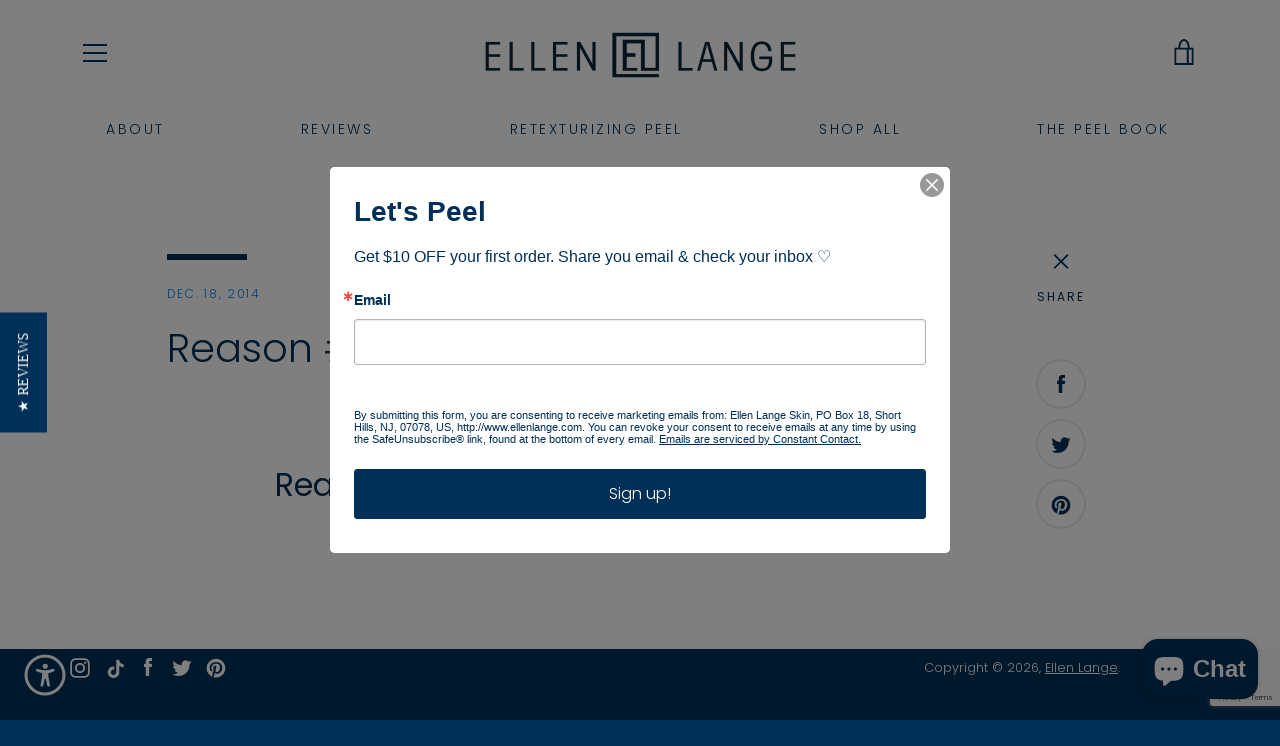

--- FILE ---
content_type: text/html; charset=utf-8
request_url: https://www.google.com/recaptcha/api2/anchor?ar=1&k=6LfHrSkUAAAAAPnKk5cT6JuKlKPzbwyTYuO8--Vr&co=aHR0cHM6Ly93d3cuZWxsZW5sYW5nZS5jb206NDQz&hl=en&v=PoyoqOPhxBO7pBk68S4YbpHZ&size=invisible&anchor-ms=20000&execute-ms=30000&cb=rqrjjr7gbaug
body_size: 49233
content:
<!DOCTYPE HTML><html dir="ltr" lang="en"><head><meta http-equiv="Content-Type" content="text/html; charset=UTF-8">
<meta http-equiv="X-UA-Compatible" content="IE=edge">
<title>reCAPTCHA</title>
<style type="text/css">
/* cyrillic-ext */
@font-face {
  font-family: 'Roboto';
  font-style: normal;
  font-weight: 400;
  font-stretch: 100%;
  src: url(//fonts.gstatic.com/s/roboto/v48/KFO7CnqEu92Fr1ME7kSn66aGLdTylUAMa3GUBHMdazTgWw.woff2) format('woff2');
  unicode-range: U+0460-052F, U+1C80-1C8A, U+20B4, U+2DE0-2DFF, U+A640-A69F, U+FE2E-FE2F;
}
/* cyrillic */
@font-face {
  font-family: 'Roboto';
  font-style: normal;
  font-weight: 400;
  font-stretch: 100%;
  src: url(//fonts.gstatic.com/s/roboto/v48/KFO7CnqEu92Fr1ME7kSn66aGLdTylUAMa3iUBHMdazTgWw.woff2) format('woff2');
  unicode-range: U+0301, U+0400-045F, U+0490-0491, U+04B0-04B1, U+2116;
}
/* greek-ext */
@font-face {
  font-family: 'Roboto';
  font-style: normal;
  font-weight: 400;
  font-stretch: 100%;
  src: url(//fonts.gstatic.com/s/roboto/v48/KFO7CnqEu92Fr1ME7kSn66aGLdTylUAMa3CUBHMdazTgWw.woff2) format('woff2');
  unicode-range: U+1F00-1FFF;
}
/* greek */
@font-face {
  font-family: 'Roboto';
  font-style: normal;
  font-weight: 400;
  font-stretch: 100%;
  src: url(//fonts.gstatic.com/s/roboto/v48/KFO7CnqEu92Fr1ME7kSn66aGLdTylUAMa3-UBHMdazTgWw.woff2) format('woff2');
  unicode-range: U+0370-0377, U+037A-037F, U+0384-038A, U+038C, U+038E-03A1, U+03A3-03FF;
}
/* math */
@font-face {
  font-family: 'Roboto';
  font-style: normal;
  font-weight: 400;
  font-stretch: 100%;
  src: url(//fonts.gstatic.com/s/roboto/v48/KFO7CnqEu92Fr1ME7kSn66aGLdTylUAMawCUBHMdazTgWw.woff2) format('woff2');
  unicode-range: U+0302-0303, U+0305, U+0307-0308, U+0310, U+0312, U+0315, U+031A, U+0326-0327, U+032C, U+032F-0330, U+0332-0333, U+0338, U+033A, U+0346, U+034D, U+0391-03A1, U+03A3-03A9, U+03B1-03C9, U+03D1, U+03D5-03D6, U+03F0-03F1, U+03F4-03F5, U+2016-2017, U+2034-2038, U+203C, U+2040, U+2043, U+2047, U+2050, U+2057, U+205F, U+2070-2071, U+2074-208E, U+2090-209C, U+20D0-20DC, U+20E1, U+20E5-20EF, U+2100-2112, U+2114-2115, U+2117-2121, U+2123-214F, U+2190, U+2192, U+2194-21AE, U+21B0-21E5, U+21F1-21F2, U+21F4-2211, U+2213-2214, U+2216-22FF, U+2308-230B, U+2310, U+2319, U+231C-2321, U+2336-237A, U+237C, U+2395, U+239B-23B7, U+23D0, U+23DC-23E1, U+2474-2475, U+25AF, U+25B3, U+25B7, U+25BD, U+25C1, U+25CA, U+25CC, U+25FB, U+266D-266F, U+27C0-27FF, U+2900-2AFF, U+2B0E-2B11, U+2B30-2B4C, U+2BFE, U+3030, U+FF5B, U+FF5D, U+1D400-1D7FF, U+1EE00-1EEFF;
}
/* symbols */
@font-face {
  font-family: 'Roboto';
  font-style: normal;
  font-weight: 400;
  font-stretch: 100%;
  src: url(//fonts.gstatic.com/s/roboto/v48/KFO7CnqEu92Fr1ME7kSn66aGLdTylUAMaxKUBHMdazTgWw.woff2) format('woff2');
  unicode-range: U+0001-000C, U+000E-001F, U+007F-009F, U+20DD-20E0, U+20E2-20E4, U+2150-218F, U+2190, U+2192, U+2194-2199, U+21AF, U+21E6-21F0, U+21F3, U+2218-2219, U+2299, U+22C4-22C6, U+2300-243F, U+2440-244A, U+2460-24FF, U+25A0-27BF, U+2800-28FF, U+2921-2922, U+2981, U+29BF, U+29EB, U+2B00-2BFF, U+4DC0-4DFF, U+FFF9-FFFB, U+10140-1018E, U+10190-1019C, U+101A0, U+101D0-101FD, U+102E0-102FB, U+10E60-10E7E, U+1D2C0-1D2D3, U+1D2E0-1D37F, U+1F000-1F0FF, U+1F100-1F1AD, U+1F1E6-1F1FF, U+1F30D-1F30F, U+1F315, U+1F31C, U+1F31E, U+1F320-1F32C, U+1F336, U+1F378, U+1F37D, U+1F382, U+1F393-1F39F, U+1F3A7-1F3A8, U+1F3AC-1F3AF, U+1F3C2, U+1F3C4-1F3C6, U+1F3CA-1F3CE, U+1F3D4-1F3E0, U+1F3ED, U+1F3F1-1F3F3, U+1F3F5-1F3F7, U+1F408, U+1F415, U+1F41F, U+1F426, U+1F43F, U+1F441-1F442, U+1F444, U+1F446-1F449, U+1F44C-1F44E, U+1F453, U+1F46A, U+1F47D, U+1F4A3, U+1F4B0, U+1F4B3, U+1F4B9, U+1F4BB, U+1F4BF, U+1F4C8-1F4CB, U+1F4D6, U+1F4DA, U+1F4DF, U+1F4E3-1F4E6, U+1F4EA-1F4ED, U+1F4F7, U+1F4F9-1F4FB, U+1F4FD-1F4FE, U+1F503, U+1F507-1F50B, U+1F50D, U+1F512-1F513, U+1F53E-1F54A, U+1F54F-1F5FA, U+1F610, U+1F650-1F67F, U+1F687, U+1F68D, U+1F691, U+1F694, U+1F698, U+1F6AD, U+1F6B2, U+1F6B9-1F6BA, U+1F6BC, U+1F6C6-1F6CF, U+1F6D3-1F6D7, U+1F6E0-1F6EA, U+1F6F0-1F6F3, U+1F6F7-1F6FC, U+1F700-1F7FF, U+1F800-1F80B, U+1F810-1F847, U+1F850-1F859, U+1F860-1F887, U+1F890-1F8AD, U+1F8B0-1F8BB, U+1F8C0-1F8C1, U+1F900-1F90B, U+1F93B, U+1F946, U+1F984, U+1F996, U+1F9E9, U+1FA00-1FA6F, U+1FA70-1FA7C, U+1FA80-1FA89, U+1FA8F-1FAC6, U+1FACE-1FADC, U+1FADF-1FAE9, U+1FAF0-1FAF8, U+1FB00-1FBFF;
}
/* vietnamese */
@font-face {
  font-family: 'Roboto';
  font-style: normal;
  font-weight: 400;
  font-stretch: 100%;
  src: url(//fonts.gstatic.com/s/roboto/v48/KFO7CnqEu92Fr1ME7kSn66aGLdTylUAMa3OUBHMdazTgWw.woff2) format('woff2');
  unicode-range: U+0102-0103, U+0110-0111, U+0128-0129, U+0168-0169, U+01A0-01A1, U+01AF-01B0, U+0300-0301, U+0303-0304, U+0308-0309, U+0323, U+0329, U+1EA0-1EF9, U+20AB;
}
/* latin-ext */
@font-face {
  font-family: 'Roboto';
  font-style: normal;
  font-weight: 400;
  font-stretch: 100%;
  src: url(//fonts.gstatic.com/s/roboto/v48/KFO7CnqEu92Fr1ME7kSn66aGLdTylUAMa3KUBHMdazTgWw.woff2) format('woff2');
  unicode-range: U+0100-02BA, U+02BD-02C5, U+02C7-02CC, U+02CE-02D7, U+02DD-02FF, U+0304, U+0308, U+0329, U+1D00-1DBF, U+1E00-1E9F, U+1EF2-1EFF, U+2020, U+20A0-20AB, U+20AD-20C0, U+2113, U+2C60-2C7F, U+A720-A7FF;
}
/* latin */
@font-face {
  font-family: 'Roboto';
  font-style: normal;
  font-weight: 400;
  font-stretch: 100%;
  src: url(//fonts.gstatic.com/s/roboto/v48/KFO7CnqEu92Fr1ME7kSn66aGLdTylUAMa3yUBHMdazQ.woff2) format('woff2');
  unicode-range: U+0000-00FF, U+0131, U+0152-0153, U+02BB-02BC, U+02C6, U+02DA, U+02DC, U+0304, U+0308, U+0329, U+2000-206F, U+20AC, U+2122, U+2191, U+2193, U+2212, U+2215, U+FEFF, U+FFFD;
}
/* cyrillic-ext */
@font-face {
  font-family: 'Roboto';
  font-style: normal;
  font-weight: 500;
  font-stretch: 100%;
  src: url(//fonts.gstatic.com/s/roboto/v48/KFO7CnqEu92Fr1ME7kSn66aGLdTylUAMa3GUBHMdazTgWw.woff2) format('woff2');
  unicode-range: U+0460-052F, U+1C80-1C8A, U+20B4, U+2DE0-2DFF, U+A640-A69F, U+FE2E-FE2F;
}
/* cyrillic */
@font-face {
  font-family: 'Roboto';
  font-style: normal;
  font-weight: 500;
  font-stretch: 100%;
  src: url(//fonts.gstatic.com/s/roboto/v48/KFO7CnqEu92Fr1ME7kSn66aGLdTylUAMa3iUBHMdazTgWw.woff2) format('woff2');
  unicode-range: U+0301, U+0400-045F, U+0490-0491, U+04B0-04B1, U+2116;
}
/* greek-ext */
@font-face {
  font-family: 'Roboto';
  font-style: normal;
  font-weight: 500;
  font-stretch: 100%;
  src: url(//fonts.gstatic.com/s/roboto/v48/KFO7CnqEu92Fr1ME7kSn66aGLdTylUAMa3CUBHMdazTgWw.woff2) format('woff2');
  unicode-range: U+1F00-1FFF;
}
/* greek */
@font-face {
  font-family: 'Roboto';
  font-style: normal;
  font-weight: 500;
  font-stretch: 100%;
  src: url(//fonts.gstatic.com/s/roboto/v48/KFO7CnqEu92Fr1ME7kSn66aGLdTylUAMa3-UBHMdazTgWw.woff2) format('woff2');
  unicode-range: U+0370-0377, U+037A-037F, U+0384-038A, U+038C, U+038E-03A1, U+03A3-03FF;
}
/* math */
@font-face {
  font-family: 'Roboto';
  font-style: normal;
  font-weight: 500;
  font-stretch: 100%;
  src: url(//fonts.gstatic.com/s/roboto/v48/KFO7CnqEu92Fr1ME7kSn66aGLdTylUAMawCUBHMdazTgWw.woff2) format('woff2');
  unicode-range: U+0302-0303, U+0305, U+0307-0308, U+0310, U+0312, U+0315, U+031A, U+0326-0327, U+032C, U+032F-0330, U+0332-0333, U+0338, U+033A, U+0346, U+034D, U+0391-03A1, U+03A3-03A9, U+03B1-03C9, U+03D1, U+03D5-03D6, U+03F0-03F1, U+03F4-03F5, U+2016-2017, U+2034-2038, U+203C, U+2040, U+2043, U+2047, U+2050, U+2057, U+205F, U+2070-2071, U+2074-208E, U+2090-209C, U+20D0-20DC, U+20E1, U+20E5-20EF, U+2100-2112, U+2114-2115, U+2117-2121, U+2123-214F, U+2190, U+2192, U+2194-21AE, U+21B0-21E5, U+21F1-21F2, U+21F4-2211, U+2213-2214, U+2216-22FF, U+2308-230B, U+2310, U+2319, U+231C-2321, U+2336-237A, U+237C, U+2395, U+239B-23B7, U+23D0, U+23DC-23E1, U+2474-2475, U+25AF, U+25B3, U+25B7, U+25BD, U+25C1, U+25CA, U+25CC, U+25FB, U+266D-266F, U+27C0-27FF, U+2900-2AFF, U+2B0E-2B11, U+2B30-2B4C, U+2BFE, U+3030, U+FF5B, U+FF5D, U+1D400-1D7FF, U+1EE00-1EEFF;
}
/* symbols */
@font-face {
  font-family: 'Roboto';
  font-style: normal;
  font-weight: 500;
  font-stretch: 100%;
  src: url(//fonts.gstatic.com/s/roboto/v48/KFO7CnqEu92Fr1ME7kSn66aGLdTylUAMaxKUBHMdazTgWw.woff2) format('woff2');
  unicode-range: U+0001-000C, U+000E-001F, U+007F-009F, U+20DD-20E0, U+20E2-20E4, U+2150-218F, U+2190, U+2192, U+2194-2199, U+21AF, U+21E6-21F0, U+21F3, U+2218-2219, U+2299, U+22C4-22C6, U+2300-243F, U+2440-244A, U+2460-24FF, U+25A0-27BF, U+2800-28FF, U+2921-2922, U+2981, U+29BF, U+29EB, U+2B00-2BFF, U+4DC0-4DFF, U+FFF9-FFFB, U+10140-1018E, U+10190-1019C, U+101A0, U+101D0-101FD, U+102E0-102FB, U+10E60-10E7E, U+1D2C0-1D2D3, U+1D2E0-1D37F, U+1F000-1F0FF, U+1F100-1F1AD, U+1F1E6-1F1FF, U+1F30D-1F30F, U+1F315, U+1F31C, U+1F31E, U+1F320-1F32C, U+1F336, U+1F378, U+1F37D, U+1F382, U+1F393-1F39F, U+1F3A7-1F3A8, U+1F3AC-1F3AF, U+1F3C2, U+1F3C4-1F3C6, U+1F3CA-1F3CE, U+1F3D4-1F3E0, U+1F3ED, U+1F3F1-1F3F3, U+1F3F5-1F3F7, U+1F408, U+1F415, U+1F41F, U+1F426, U+1F43F, U+1F441-1F442, U+1F444, U+1F446-1F449, U+1F44C-1F44E, U+1F453, U+1F46A, U+1F47D, U+1F4A3, U+1F4B0, U+1F4B3, U+1F4B9, U+1F4BB, U+1F4BF, U+1F4C8-1F4CB, U+1F4D6, U+1F4DA, U+1F4DF, U+1F4E3-1F4E6, U+1F4EA-1F4ED, U+1F4F7, U+1F4F9-1F4FB, U+1F4FD-1F4FE, U+1F503, U+1F507-1F50B, U+1F50D, U+1F512-1F513, U+1F53E-1F54A, U+1F54F-1F5FA, U+1F610, U+1F650-1F67F, U+1F687, U+1F68D, U+1F691, U+1F694, U+1F698, U+1F6AD, U+1F6B2, U+1F6B9-1F6BA, U+1F6BC, U+1F6C6-1F6CF, U+1F6D3-1F6D7, U+1F6E0-1F6EA, U+1F6F0-1F6F3, U+1F6F7-1F6FC, U+1F700-1F7FF, U+1F800-1F80B, U+1F810-1F847, U+1F850-1F859, U+1F860-1F887, U+1F890-1F8AD, U+1F8B0-1F8BB, U+1F8C0-1F8C1, U+1F900-1F90B, U+1F93B, U+1F946, U+1F984, U+1F996, U+1F9E9, U+1FA00-1FA6F, U+1FA70-1FA7C, U+1FA80-1FA89, U+1FA8F-1FAC6, U+1FACE-1FADC, U+1FADF-1FAE9, U+1FAF0-1FAF8, U+1FB00-1FBFF;
}
/* vietnamese */
@font-face {
  font-family: 'Roboto';
  font-style: normal;
  font-weight: 500;
  font-stretch: 100%;
  src: url(//fonts.gstatic.com/s/roboto/v48/KFO7CnqEu92Fr1ME7kSn66aGLdTylUAMa3OUBHMdazTgWw.woff2) format('woff2');
  unicode-range: U+0102-0103, U+0110-0111, U+0128-0129, U+0168-0169, U+01A0-01A1, U+01AF-01B0, U+0300-0301, U+0303-0304, U+0308-0309, U+0323, U+0329, U+1EA0-1EF9, U+20AB;
}
/* latin-ext */
@font-face {
  font-family: 'Roboto';
  font-style: normal;
  font-weight: 500;
  font-stretch: 100%;
  src: url(//fonts.gstatic.com/s/roboto/v48/KFO7CnqEu92Fr1ME7kSn66aGLdTylUAMa3KUBHMdazTgWw.woff2) format('woff2');
  unicode-range: U+0100-02BA, U+02BD-02C5, U+02C7-02CC, U+02CE-02D7, U+02DD-02FF, U+0304, U+0308, U+0329, U+1D00-1DBF, U+1E00-1E9F, U+1EF2-1EFF, U+2020, U+20A0-20AB, U+20AD-20C0, U+2113, U+2C60-2C7F, U+A720-A7FF;
}
/* latin */
@font-face {
  font-family: 'Roboto';
  font-style: normal;
  font-weight: 500;
  font-stretch: 100%;
  src: url(//fonts.gstatic.com/s/roboto/v48/KFO7CnqEu92Fr1ME7kSn66aGLdTylUAMa3yUBHMdazQ.woff2) format('woff2');
  unicode-range: U+0000-00FF, U+0131, U+0152-0153, U+02BB-02BC, U+02C6, U+02DA, U+02DC, U+0304, U+0308, U+0329, U+2000-206F, U+20AC, U+2122, U+2191, U+2193, U+2212, U+2215, U+FEFF, U+FFFD;
}
/* cyrillic-ext */
@font-face {
  font-family: 'Roboto';
  font-style: normal;
  font-weight: 900;
  font-stretch: 100%;
  src: url(//fonts.gstatic.com/s/roboto/v48/KFO7CnqEu92Fr1ME7kSn66aGLdTylUAMa3GUBHMdazTgWw.woff2) format('woff2');
  unicode-range: U+0460-052F, U+1C80-1C8A, U+20B4, U+2DE0-2DFF, U+A640-A69F, U+FE2E-FE2F;
}
/* cyrillic */
@font-face {
  font-family: 'Roboto';
  font-style: normal;
  font-weight: 900;
  font-stretch: 100%;
  src: url(//fonts.gstatic.com/s/roboto/v48/KFO7CnqEu92Fr1ME7kSn66aGLdTylUAMa3iUBHMdazTgWw.woff2) format('woff2');
  unicode-range: U+0301, U+0400-045F, U+0490-0491, U+04B0-04B1, U+2116;
}
/* greek-ext */
@font-face {
  font-family: 'Roboto';
  font-style: normal;
  font-weight: 900;
  font-stretch: 100%;
  src: url(//fonts.gstatic.com/s/roboto/v48/KFO7CnqEu92Fr1ME7kSn66aGLdTylUAMa3CUBHMdazTgWw.woff2) format('woff2');
  unicode-range: U+1F00-1FFF;
}
/* greek */
@font-face {
  font-family: 'Roboto';
  font-style: normal;
  font-weight: 900;
  font-stretch: 100%;
  src: url(//fonts.gstatic.com/s/roboto/v48/KFO7CnqEu92Fr1ME7kSn66aGLdTylUAMa3-UBHMdazTgWw.woff2) format('woff2');
  unicode-range: U+0370-0377, U+037A-037F, U+0384-038A, U+038C, U+038E-03A1, U+03A3-03FF;
}
/* math */
@font-face {
  font-family: 'Roboto';
  font-style: normal;
  font-weight: 900;
  font-stretch: 100%;
  src: url(//fonts.gstatic.com/s/roboto/v48/KFO7CnqEu92Fr1ME7kSn66aGLdTylUAMawCUBHMdazTgWw.woff2) format('woff2');
  unicode-range: U+0302-0303, U+0305, U+0307-0308, U+0310, U+0312, U+0315, U+031A, U+0326-0327, U+032C, U+032F-0330, U+0332-0333, U+0338, U+033A, U+0346, U+034D, U+0391-03A1, U+03A3-03A9, U+03B1-03C9, U+03D1, U+03D5-03D6, U+03F0-03F1, U+03F4-03F5, U+2016-2017, U+2034-2038, U+203C, U+2040, U+2043, U+2047, U+2050, U+2057, U+205F, U+2070-2071, U+2074-208E, U+2090-209C, U+20D0-20DC, U+20E1, U+20E5-20EF, U+2100-2112, U+2114-2115, U+2117-2121, U+2123-214F, U+2190, U+2192, U+2194-21AE, U+21B0-21E5, U+21F1-21F2, U+21F4-2211, U+2213-2214, U+2216-22FF, U+2308-230B, U+2310, U+2319, U+231C-2321, U+2336-237A, U+237C, U+2395, U+239B-23B7, U+23D0, U+23DC-23E1, U+2474-2475, U+25AF, U+25B3, U+25B7, U+25BD, U+25C1, U+25CA, U+25CC, U+25FB, U+266D-266F, U+27C0-27FF, U+2900-2AFF, U+2B0E-2B11, U+2B30-2B4C, U+2BFE, U+3030, U+FF5B, U+FF5D, U+1D400-1D7FF, U+1EE00-1EEFF;
}
/* symbols */
@font-face {
  font-family: 'Roboto';
  font-style: normal;
  font-weight: 900;
  font-stretch: 100%;
  src: url(//fonts.gstatic.com/s/roboto/v48/KFO7CnqEu92Fr1ME7kSn66aGLdTylUAMaxKUBHMdazTgWw.woff2) format('woff2');
  unicode-range: U+0001-000C, U+000E-001F, U+007F-009F, U+20DD-20E0, U+20E2-20E4, U+2150-218F, U+2190, U+2192, U+2194-2199, U+21AF, U+21E6-21F0, U+21F3, U+2218-2219, U+2299, U+22C4-22C6, U+2300-243F, U+2440-244A, U+2460-24FF, U+25A0-27BF, U+2800-28FF, U+2921-2922, U+2981, U+29BF, U+29EB, U+2B00-2BFF, U+4DC0-4DFF, U+FFF9-FFFB, U+10140-1018E, U+10190-1019C, U+101A0, U+101D0-101FD, U+102E0-102FB, U+10E60-10E7E, U+1D2C0-1D2D3, U+1D2E0-1D37F, U+1F000-1F0FF, U+1F100-1F1AD, U+1F1E6-1F1FF, U+1F30D-1F30F, U+1F315, U+1F31C, U+1F31E, U+1F320-1F32C, U+1F336, U+1F378, U+1F37D, U+1F382, U+1F393-1F39F, U+1F3A7-1F3A8, U+1F3AC-1F3AF, U+1F3C2, U+1F3C4-1F3C6, U+1F3CA-1F3CE, U+1F3D4-1F3E0, U+1F3ED, U+1F3F1-1F3F3, U+1F3F5-1F3F7, U+1F408, U+1F415, U+1F41F, U+1F426, U+1F43F, U+1F441-1F442, U+1F444, U+1F446-1F449, U+1F44C-1F44E, U+1F453, U+1F46A, U+1F47D, U+1F4A3, U+1F4B0, U+1F4B3, U+1F4B9, U+1F4BB, U+1F4BF, U+1F4C8-1F4CB, U+1F4D6, U+1F4DA, U+1F4DF, U+1F4E3-1F4E6, U+1F4EA-1F4ED, U+1F4F7, U+1F4F9-1F4FB, U+1F4FD-1F4FE, U+1F503, U+1F507-1F50B, U+1F50D, U+1F512-1F513, U+1F53E-1F54A, U+1F54F-1F5FA, U+1F610, U+1F650-1F67F, U+1F687, U+1F68D, U+1F691, U+1F694, U+1F698, U+1F6AD, U+1F6B2, U+1F6B9-1F6BA, U+1F6BC, U+1F6C6-1F6CF, U+1F6D3-1F6D7, U+1F6E0-1F6EA, U+1F6F0-1F6F3, U+1F6F7-1F6FC, U+1F700-1F7FF, U+1F800-1F80B, U+1F810-1F847, U+1F850-1F859, U+1F860-1F887, U+1F890-1F8AD, U+1F8B0-1F8BB, U+1F8C0-1F8C1, U+1F900-1F90B, U+1F93B, U+1F946, U+1F984, U+1F996, U+1F9E9, U+1FA00-1FA6F, U+1FA70-1FA7C, U+1FA80-1FA89, U+1FA8F-1FAC6, U+1FACE-1FADC, U+1FADF-1FAE9, U+1FAF0-1FAF8, U+1FB00-1FBFF;
}
/* vietnamese */
@font-face {
  font-family: 'Roboto';
  font-style: normal;
  font-weight: 900;
  font-stretch: 100%;
  src: url(//fonts.gstatic.com/s/roboto/v48/KFO7CnqEu92Fr1ME7kSn66aGLdTylUAMa3OUBHMdazTgWw.woff2) format('woff2');
  unicode-range: U+0102-0103, U+0110-0111, U+0128-0129, U+0168-0169, U+01A0-01A1, U+01AF-01B0, U+0300-0301, U+0303-0304, U+0308-0309, U+0323, U+0329, U+1EA0-1EF9, U+20AB;
}
/* latin-ext */
@font-face {
  font-family: 'Roboto';
  font-style: normal;
  font-weight: 900;
  font-stretch: 100%;
  src: url(//fonts.gstatic.com/s/roboto/v48/KFO7CnqEu92Fr1ME7kSn66aGLdTylUAMa3KUBHMdazTgWw.woff2) format('woff2');
  unicode-range: U+0100-02BA, U+02BD-02C5, U+02C7-02CC, U+02CE-02D7, U+02DD-02FF, U+0304, U+0308, U+0329, U+1D00-1DBF, U+1E00-1E9F, U+1EF2-1EFF, U+2020, U+20A0-20AB, U+20AD-20C0, U+2113, U+2C60-2C7F, U+A720-A7FF;
}
/* latin */
@font-face {
  font-family: 'Roboto';
  font-style: normal;
  font-weight: 900;
  font-stretch: 100%;
  src: url(//fonts.gstatic.com/s/roboto/v48/KFO7CnqEu92Fr1ME7kSn66aGLdTylUAMa3yUBHMdazQ.woff2) format('woff2');
  unicode-range: U+0000-00FF, U+0131, U+0152-0153, U+02BB-02BC, U+02C6, U+02DA, U+02DC, U+0304, U+0308, U+0329, U+2000-206F, U+20AC, U+2122, U+2191, U+2193, U+2212, U+2215, U+FEFF, U+FFFD;
}

</style>
<link rel="stylesheet" type="text/css" href="https://www.gstatic.com/recaptcha/releases/PoyoqOPhxBO7pBk68S4YbpHZ/styles__ltr.css">
<script nonce="PhWzodooeIoQVeIfBtgtig" type="text/javascript">window['__recaptcha_api'] = 'https://www.google.com/recaptcha/api2/';</script>
<script type="text/javascript" src="https://www.gstatic.com/recaptcha/releases/PoyoqOPhxBO7pBk68S4YbpHZ/recaptcha__en.js" nonce="PhWzodooeIoQVeIfBtgtig">
      
    </script></head>
<body><div id="rc-anchor-alert" class="rc-anchor-alert"></div>
<input type="hidden" id="recaptcha-token" value="[base64]">
<script type="text/javascript" nonce="PhWzodooeIoQVeIfBtgtig">
      recaptcha.anchor.Main.init("[\x22ainput\x22,[\x22bgdata\x22,\x22\x22,\[base64]/[base64]/[base64]/[base64]/[base64]/UltsKytdPUU6KEU8MjA0OD9SW2wrK109RT4+NnwxOTI6KChFJjY0NTEyKT09NTUyOTYmJk0rMTxjLmxlbmd0aCYmKGMuY2hhckNvZGVBdChNKzEpJjY0NTEyKT09NTYzMjA/[base64]/[base64]/[base64]/[base64]/[base64]/[base64]/[base64]\x22,\[base64]\x22,\x22wo07JsK6cVIdEMKydsOlwoZ4TsKiQh/[base64]/DuMOtwrwSXBLDhhwKG8OwSsOEw5UTwrrCkcOLK8ORw6/DgWbDsSnCmFbCtEXDvsKSBFnDqQpnMmrChsOnwoXDrcKlwq/CksOdwprDkCFXeCxswovDrxlISWoSHmEpUsOzwpbClREHwrXDnz1lwopHRMKuHsOrwqXCisO5RgnDhcKHEVI+wpfDicOHZCMFw49Zc8Oqwp3DjcOTwqc7w7FBw5/Cl8KxCsO0K1kILcOkwrMZwrDCucKdXMOXwrfDvnzDtsK7fcKIUcK0w45bw4XDhQ56w5LDnsOEw4fDklHCkMOddsK6PW9UMzw/ZxNdw6Foc8KGMMO2w4DClsOBw7PDqx7DlMKuAlHCikLCtsOywo50GzMwwr10w5Now43CscOuw7rDu8KZQsOIE3URw5gQwrZlwqQNw7/DusObbRzChsKNfmnCsibDswrDpMOPwqLCsMOyQcKyR8Oiw78pP8OBMcKAw4MRbmbDo0PDn8Ojw53DtXICN8Kmw7wGQ1wTXzMVw7HCq1jClVgwPmPDg0LCj8KNw4vDhcOGw7/Ci3hlwrjDoEHDocOrw47DvnVgw49YIsOnw6LCl0kOwrXDtMKKw6VzwofDrlbDjE3DuFDCisOfwo/[base64]/DjcOGw4t+w4/DisKfwqnCkMKQw51nImbDhMOKPMOzwpDDk1lVwq7CkglkwrQ4w6soGsKCwr01w5pIw53CqAtNwpLCkcO0UXvDlgQUGSIiw4h9DsK/[base64]/[base64]/wrMoMsOqw73CkcOWwqgrTCDCscKiFsKDZC/[base64]/Z8KXYlfCjsKwE23DnMK3w5JQCF91O8OgHsK3PTlnFVjDtkPCsA84w77Do8K+woZ9Uy3CpVhwBcK/[base64]/CssKqw7sCRsKtQcOIP8K2G8Orwr7CjsKLw75vw7pbwplKfm3DumzDsMONQcOsw4Uyw5bDjHzDrcKbJkE3GsOKFcKUC2bCs8OnGzAAOMORwpxTH0/ChgpswpcZKMKSKnV0wpzDu1/ClcOiwp0yTMOywrvCgyoEw5tMDcOdGEXCtmPDtmcnegDCvsO+w7zDiTAZflgeIMK6wrUqwrdiw7rDoHATDV3CggXDlMK4HXLCsMOtwqB3w4k8wpF0wqUZWcKFRkdxUcOaworCnWsww6HDg8KswpFXa8KxCMO6w4ETwo3Dnw/[base64]/[base64]/DokMKwrZvwovChMKLwqvCgnZpJcKKw5vDv8KnLcOmbsKqw6Ipw6XCh8OOTcKWUMOjV8OFUibClD9yw5TDhMKNw4PDgDTCo8O/[base64]/[base64]/[base64]/QCxJEUnCgMKBZggLG20eI8OMw7rDkwnDrWbDrDgJwqM6wpbDqwXCsRdNScO0w7HDk07DsMKHbgXCkzl3wpfDgcOHwpJewro3fsO7wqLDuMOKDnp4QyrCiQMTwp0wwplHMcKow5bDtcO4w54Aw6QAaXsTWVfDksKzGQ/CnMOlT8KzDizCv8OVwpXDucO+LMKSwpkIQ1Umwo3DucKfVHnCpsOqw6nDk8O8woE2HMKNYEwWJER8McOBdcKyTMOUXmfCljbDqMOuw4lIQGPDq8KVw4/DtRZkVcKHwpdbw6htw5EdwrzCjVkwRR3DvhHDrMOcY8OCw5pTwprDg8KpwqHDv8O/U3U1XizDklgNw47DgHA+esOwPcK8wrbDqsO7wofChMKZwrFnJsOnwpLCh8K6ZMKTw7odTsKFw67ChsOOcsKxTTzCkxLClcKyw65sJ0sEYMONw6zCq8OBwpprw5Zvw6MSwqhzwqgsw6FyW8K+N0EuwqPCncOMwpPCkMKtYhluw4LCscO5w4BvQgrCjMO/wr8eGsKTJwQWBsKYIgBKwppnY8OKCXFZR8KLw4Z/[base64]/wpMlwol2wqYqw7fCusKJwojDjXXCs29Iw5pwbsOlQ2nDvMO6KsONKg3Chikew6jCqU7CrMORw4jColViIijCvMO3w6VhdcOUwqxrw5jCryTDgCxQw7QhwqV/[base64]/H2vDqgNkUAdvw63Dk8Kow7Rkw5DCk8KxBcOeAcOiFsKIORFvwoXDhiPCqx/[base64]/HRDCiiQawqHClMKsEEwxb30vw4PDvgjCjgPDkMODw63Cp11vw59Ew7QjA8OVwpLDgnNvwpA4Jlg5w4QgLMK0FD/[base64]/UCN5wqNtw5LCrAkRw6MNw4YBwpQBw6NMwpk7wr4EwoPDrg3CkwZIw7PDnEh3EFo4QWAhwrlnP0UjanDDhsO5w7vDiHrDrGnDk3TCq3oyL1FrZMKOwrfDhSNkRsOhw6FHwobDjcOBw6piwoZCX8OwVMKoAwfCv8Kdw5VUKsKMw4JGwr/ChDXDkMOofA3DrGJ1eyzCgsK5UsOuw6oCw5PDtsOdw4vCvMOwHcOGwr0Iw4rCuTvCgcOPwpTDscKWwoQwwqpRRWJWwpokLMKsMMOSwr0/w77Co8OawqYZHDvDhcO6wpLCpCTDg8KlRMOdw6XDu8Krw6rDp8Kow6/Dom4bJRovAcOtTDfDqCDCjHUlXngZf8Obw4fDssKzZ8K8w5gPEcK9NsKSwr59wrJRP8K/[base64]/Dv8KJbFIeGSLCgMKwZS7DncOubcOzwozChh5lJcKKwrspXsO9w5lFbcKsCcKaATNywqnDv8O3wqvCi2MWwqVCwqfClDvDqsKgP1tzw5cPw6NSXz/DkMOBT2fCiR8jwphQw5AYXMO0TwwYw4vCtsKXasKlw41ww4dmamo+fDDCs0QqHcOYPzTDn8OSPMKyTBI3EcOGKcO6w6vDrgvDt8OSw6QDw5ZNA25/w6XDsxkPS8KIwpEhwq3DksKCC3ppw6TDqTx/w63DsBlzAS3CtmzDn8OlSEZhwrTDvMO0w5t1woXDnVvCq2/CilXDuEQJLVbCiMKuw7l0KcKbSxtWw6sfw5wxwqLDhwQ5BcOdw6fDqcKcwo7DrMKzE8KIFcOqXMOYMMKgMMK/w7/Cs8KzesKGaUB7wrXCj8KvRMKmScO9TR7Drw3CpsObwprDk8O2ZiFQw7LDnMO0wotXw5fCj8OKworDqcK5eFjDq0vCq3bCo13CtMKMNUXDuk4oR8Oxw68RLMOnRMKnw5sHw7/DjF3DjjgUw6rCg8O/w5VWBcKuIRJDPcOQCQHDoxbDv8KBTTEDI8KhTjNdwqhROTLDgA4UIUDDocOMwqsCFWLCrXHDnULDvwoYw6lbw6nDlMKpwq/Cj8KCw6bDlWLCh8KHI0DCuMOaJ8KlwqsYE8KsQsOpw44Kw4YgLRfDpiHDpnAPZcKsLkbCjk/DoX8OKDh0w5New45KwoNMw6XCvUfCi8K2w4YFbcKvLEPCjy8wwqHDjMO5AGRIT8OUMsOueUXCr8KlFTZvw7EwY8KfNMKyMVV8L8Oow4rDlXl6wo48w6DCpnfCpDPCoW4LIVLCq8OUw7vCi8OIalnCsMOtTAAdG2Vhw7/CicKzecKBDCjClsOIPgpheBoBwqM5SMKWwrjCucO3woIjccOxO3I4wpnCmSl7SMKwwoTCrHwKbjJqw5HDrMO+NMK2w6/CpRkmPsKiAA/DpUbCnR0Pw7kTD8OvR8OUw6XCpDHDkQoCAsO4w7NvNcOhwrvDisOWwr5aDU0SwpXCtMOIah4rUz/CgUgKVcOHbcKoJ0d1w4rDlxzDp8KKWMOHY8K7F8O5ScKUKcOPwpt9w4JkPDzDigsVHDbDim/[base64]/DhCjDnsOYw6rDksKgwrkLwogqw5tQdcOcwpUowqvDkMKuw5IZw7PCvcKzBcObLsOSWMOILzckw61Hw7t/YMOzwq4IZy/DqcKTBcKWQSjCi8OxwpPDkH/CoMK3w7tPwpc6wpgbw7XCvDBmGMKMWXxWKsKWw4dyGTgFwpbChBbDliBPw7LChVLDs07CmnBaw6UgwqnDvXh2O2HDi0jCvsK3w6tDw6ZlBcK/wpDDoWfDmcOxwrtGw5vDq8OLw6vCkgrCrMKlw6MwTsOoYgHChsOlw6dJR01zw64FbMOtwq7CqX/[base64]/[base64]/wpLCmnzDvAjCiMKLfsKYwpBcw7bCsXJXYg0Yw47DsCzDvMKhwqDCijU8wqY+w7hFd8OMw5LDscOSLMKLwp1hw4VKw7kBS2cjASvCvgHDmwzDh8OfA8KXKwMmw5FvHcODf1Rbw43DhcK4HWLDrcKrJX5JZsK2VcKcFnfDrH06w61DEWjDoioPEWrCjsKQMMOIw5/Dunshw5gew7UXwr3DuxMBwoTDlsOHw5Bkw4TDg8Kyw6kJcMOvwpvDpBFIZ8KiHsOOLSBIw5dyWzHDm8KTfsK7w6IQd8KvYGDDp2LCgMKUwq3Cs8KVwpd0IMKsfsOhwqzDnMKFw69Kw5/DvQrChcKfwqAgbihWMD4QwovCjcKpSsOBV8KjYW/[base64]/S3LDpMONcMOeJsOHawxcc8K/[base64]/[base64]/CrV/CpgnCjMOSZgTDp2dBw7PCqCE8woXDkMKxw4DDsBvCjcO6w6x+wrXDq1fCj8K7AEcNw7nDkhDDgcOwYsOJRcOWKw7Cl1pwesK6ZcOxCDzCl8Osw6pUL1LDvh0obcOIw6PDpsOEPcOYKsK/KsKwwrHDvFbDkB/DlcKWWsKfwpFmw4TDlz92U3HCvB7ClFYMXApOw5/Dt1DCh8K5Nz3CusO4UMKfCsO/[base64]/wokzwqHCiVsZaGYJwpEow5DDnAvCuWlRwpDCkiFaCHLDkX9YwoXCux7DmcOoEEM/QMOwwrDDsMOgw6RaYcOdw4vCljvCoz7CunQlw55LR1kcw6xAwoIhw74GOsKxSz/DocO5eEvDjnHCnBzDocKeDgZuw7/CvMOtCwnDtcKhGMONw6E9W8Oiw44UbkR7fy8MwpzCuMOqX8Ksw6nDicOfWsOJw7MXCMOZDmnCi0rDmFDCr8K1wrrCvRM2wqtFMsKjN8KDTcKSQ8OMTQTCnMOMw5cAcRbDhwY/w7jCpBAlw79oZmVsw40jw4NNw43CnsKHQcKXVitUw686CcK/wpvCuMOgZ0jCsGM4w50zw53Dn8OwH2nDr8K4fkXDjMKrwrLCt8K9w5/Cs8KHYcONJkDDocKYD8K9wqsVSAfDtcOLwpQnWMKTwqzDsyMkYsOIQcK4woHCjMKULCDCt8KXRsKkw6/CjwXCnxnDqsOtExo7wpPDkcOfag0uw5p3wo0pCMOawoBjHsKrw4zDjhvChwA9PMKYw4/CsyZFw4PCniMhw69Iw7Euw4I+LFDDszjCkQDDscKRZsOrP8Kyw5nCmcKNwqwowq3DkcKwSsOnw4JEwoRZVy9IOwoHw4LDnsKkNC/Dh8Kqb8O2B8KuDV3CqcOPwqfCtHUyfn7DrMKuQ8KIwr4QQy3DjnlgwoTDvw/Cr37Dk8KNZMOmd3HDqhXCghXDhcOhw4nDscOIwp3CthE5wpfDjMK6IcOfw68NesKiNsKfwr8RHMK9wqVkZcKgw7jCj2YoeUXCt8OwSGhIw7FQw43DmcKDFsK/[base64]/AxXCkDLCuiJYOsOuFkPDiynDtxPDpMKXcsK7aUzDvMOiPAkHXMKyc3bCisKIFsOlccK9wqhncw/DpMKZH8KIP8OawrfDq8KuwrbDtVXCtXc3GsONTE3DucKewq0mw4rCgcOAwr7CtSRew4ESwobCi0rCgQdPGDRKPMKJw6XDiMOzHcKUbsOdYsOrQSB2ZBx6IcKwwoRlWQPDjsKgwqLDpmQaw6jCinVvLcK/VzHCisKtw6HDosK/chFJTMKGY3jCvAEXw4PCmcKHFcOPwo/DnCvCpk/DqmXDqV3ChcOsw6DCpsKFw5Iuw73DrHXDgsOlORBRwqAGwo/DosOCwpvCq8Okw5V4wrXDuMKNE2zChDzCpV8iTMO7ZsKeRnleblXDjnkpwqQ7wobDm2A0wqMJwoRMKBvDnsKFwqXDp8KTRcKmHcKJQE/Dsw3CqFnDvMKeGlfCnMKcMRAGwoPDolzClcKwwpXDkQHClDwPwodyc8O0RXk/woYsHmDCrMKXw6N/w7A1ciPDnV1iw5YEwpfDr3fDkMO1w5p1BRTDtHzCicOzC8Odw5Qrw6FfF8Kpw6bCmH7CuADDs8O8ZcOcVl7CgQAOAsO5NyYyw63CmMOGXDTDncKRw61AbQvDq8KMwqPDnsOcwp0PFEbCtlTCjcKRZWJXUcO3QMKhw6zDscOvE1EHwqs/w6DCvsKJa8OtVMKKwrwAcVjDqH4LfsOOw75Vw7/[base64]/w4zDhcKkYUEQJMKtwpXCq8OqZHzDumzCu8Kxez7CtcKjfsOmwrnCqlfDk8O3w4jCnx1+woAjw4XCiMK2w6jCpDZ3RCjCi3rDocO4DMKyEjN1NFM8XsKiwqluw6bCl2dSwpROwrRqb3kkwr5zHRXCpz/DuQ5iw65Ow47CjcKNQMKQOywhwr7CssOqHDR7wr0pw5d1eyPDrsOVw4Q2bMO5woDDiGZDasOcwpjCqhZLwrpjVsOjXnLDkXnClcOiwoVbwq7CnMO5wpXCu8KXWkjDosKowoAJCsOPw7XDs1xtw4AQJUd/wrAawq7Cn8OQeiwrw4A0w7fDg8KBJsKOw49ewpciAcOKwqMqwoDDgD1/KFxFw4w9wp3DlsOiwrTDt0Ndwqhrw67Cu0zCsMODwrdDfMOfT2XCgGcQL1TDpMO8fcKpw4NeTDTCgAERdsOgw7DCuMKmw4PCq8KEw7/Dv8OYACnClsKhWcK9wq7CrzhPHMOew53CrcKmwqXCoHXCpMOqETB9ZsOaNcO1ewhXVMOMDwDCi8KaLAskw6UHI3Z4woDCgcO5w4DDosKdUjFcwqcEwok/w73DnRJywpY6wpvCjMOtaMKRw5PChF7CkcKKPz0CJ8KBw43CmCceYwzCh3fDnScUwrXDgcKRYk/DjRgsB8O7wqDDqFfDgsOzwp9PwoNkLgAMe2ROw7jCqsKlwpJPNEzDoB3DkMOBwqjDswrDrMO7eA3CksKuEcK1FsK8wr7DuBrCn8Kmw6zCtArDp8OKw5/Du8Onw7gQw4ZtWsObcgfCucKbwqbCr2rCkMO9w4XDjXosGMK9w6LCjxrCp2TCusKEDE/DhxXCkcOWYnjCmVg2fsKZwpXDpzc/[base64]/[base64]/DicO9w6bDhsKNwqXCr1wUwojClcKCw6xaEsOmwpNZw5zCsSbCs8KDw5HCmmEZwqxmwr/DuFPCvsKywoE5WsK4w6bCpcOGcSTDlAZ7woTDp1xNL8OTwp8pSFzCl8KYWWTClMOrWMKONcOlHMKrPH/CoMOkw57CisK0w4bDuHBgw6hCw59Sw4ITX8KQw6QMf1bDl8OTaEjDuRYtKF8OahHCocOVw77CicKnwr3CgFbCgB1sPD/Cn3VNCcORw6LDkcOEwpzDm8OpHMOsYw7Dm8Kaw5xZwpNvAcO/TcKZUMKkwrxeDw9WW8KtW8OywojCv2tQeG3DucODISdvRsKMYMObDxJhOcKAwpdnw6hRNRfCiGo0w6rDujN1YzBJw7HDqcKlwp0oAVDDpcOawow/[base64]/DiDtfeMKpDDLDlsKrecKkwqFvwqB3wqphHcKxwqdMe8OtTTFFwp1gw77DoRHDgVk8BWLCiyHDmzJUw6Q7wqXCj14+w6PDgcK6woE6DBrDgm/Do8OiD0jDjcOXwohNK8KEwrLCmj1tw50Iw6DDksOuw5ADw6hyIlfCpy0hw5JlwoLDlcOVH0LCh25FFUfCpcKyw4Miw7/CmhXDm8Osw5bCt8KEI1c+wqBZw4wREcO8QsOqw4/CoMO4wobCsMOOwrgncUbCv3ZEMTB4w4xSHcKxw4h+wq9KwrTDnsKrXcOHGm7CvXvDhx7CocO2e3IDw57CssOAD0bDvAcFwrXCtsK8w63DqVEywroRKFXCj8OtwrNcwqdUwqQ1wr/CgirCvsOkeCjDrnUOBxPDjsO0w67DmsKCQ31Ew7DDpsObwrxmw749w49oOj3DpWbDmcKMw6fDvsKQw7AOw73CnF3CvStEw6DCv8K9WV5Rw6Mfw7PCi34gXsO7ecOqf8OMV8OKwpvDtmXDqMOqwqLCqVQJacKyJMO+EDPDlwlpbsKRTMKYworDj2YjZS/[base64]/DvcK1BHQrwosUw7l3wq7CojLCpMKnDFnCtDLDmVLCi0xKZzTDmCB6WhMUwrELw7smawPDrMOyw5XDo8K3PTx3w4J2O8K1w4BIw4EDS8KKwoDDmQscw40QwrbDoAk3wo16wrPDrhDDm27CmMOow4zChsK9NsOxwpXDs3MBwrc/[base64]/[base64]/OMKCHBs4WxjDvsOpw4tEVcKmw78dRMOpw6BUA8KAVcOELsONXcKPwp7DmH3Dv8K9bE9ITcO1w55EwoHCuWFeYcKxw6cxBybDnD94BEcxaQnCisKnw5jCtSDCn8KHw5xCw44owpoAFcO9wok+w7spw6/DvER4HMO2w4Agw4p/wpTCkmFvEnTCssKvchcTwo/[base64]/ChcOZc8O4w6rCljkEw7oNw6FmwoTDpGfDr8OjR8OSYsKQXcOCXMOFO8K8w5fCgGrDpsK9w67CuEXCmn/CoBfCtjrDu8KKwqd3EcO8GsKYIsKdw6Jew7pPwrksw4B1w7JRwoIcKlZuK8KmwoU/w5/CiQ8cFnUowrLCgxkSwrYIw54Rw6bCncOOw5XDjAxpw5tMAcKXOsOQd8KAWMKzcXPChyhtVhwPwpTDu8OMJMO9PCXClMKIS8OdwrF9wrPCmy3Dn8OKwp7CsU/CncKUwqTDsgTDl2rDl8Ogw57DncOCM8OZF8OYw5VzNMKwwpgEw7fCjcOiV8OOw5jDg1N/w73DtCQSw5tbw7TCjAgBwqXDgcOxw4B8GMK3IMO/eT7CiQ1MEUIXB8O6ccK1wq8OPk7DijfCgHTDtMOAwp/DtR5CwqjDu3nCnDfCm8KiNsO5fcOvwr3CpMKuecK4w6jCqMK0M8Kew6VjwrgRIMOGacKpZsO5w79wWlnCt8OPw5/DgHl7LWrCjMOzQsO+wokrMcOnw6vDkMK1wpHCuMK+wonDqB3CocO6VMKrMMKiQsOAwqodPMO3wo4kw5hPw7gyd2XDg8KoWMKaIwLDgMKqw5bCsFIvwox4KVkuwpnDtxTCv8K2w7kZwpN/[base64]/w5fDqDDCs1TCkw5Hwohvw6nDvjsCPSBGe8OSbzZEw7zCjUbCs8KFw51xwpLCrcKUw4/ClMOPw4Uww5vDt1ZCw7zDnsKvw5TCkcKpw7/DvWRUwqVSw4vCl8OSwr/DrRzCmsO4w7sZNiJZRUHDuGAQej3Dp0TDvxJbKMK5wr3DhDHCvGEYY8Kaw6RDU8OeJirDr8K3wqFsdcOoAQ7CssOYwqDDg8OXwqzCtA3CmmBCSxIvw47Du8O9NsOPbFFtc8Olw61Ow5PCk8OWwrLDjMKLwobDrsK1KF/CnXZfwrEOw7TDosKdfDXDsCYIwoB0w5jDt8OkworCmhkbworCllEBwpx1L3DCk8Kxw4XCrcO1CH1nX3YJworCmMOlfH7DgQB1w4bDuHJewoXDqMOiQGrCjAbDqF/DmCPDlcKEUsKRwqYqA8K6XcOfw48SWMKAwrN7AcKKw5d4BCrDgsKtXMORw7JYwrpvG8Knw43Dj8OywpjCpMOUBx5/Vl5cwrA4eFfCnUFFw5nCkU8abSHDp8KDHgMNLmrCtsOiw6EAwrjDhU/DnWvDjyTDocOUWn56PG8GaCkIVsK5w7ZGLQh8QcOjdMOdPsOOw4olfEAhETpCwp7CjcOgHFceMC/DicO6w4IQw6zDoiBiw6EhejI8acKOwosmEcKrE0lHw7/DucK3w6gywpMbw6sFBMO2w5TCt8OVPMOtP2xiwpvCicOLwojDoEHDjiDDscKgQ8KLE1Few5/Cj8K2wogoH3B2wqjDhm7CpMOhZsKQwphMYTjDlD/CkUBwwoNAIAxnw651w57CoMKrWVrCm2LCj8O5PDHDnynDjsOxwpNew5LDg8OQdT/DiRAEaz3DisOYwrvDh8O6w4BcfsOITsK/wqZWKhgyR8OJwrw+w7pXEGYYXzNTX8Knw5I+UwcNcljCvMOnZsOMwoTDkVnDoMKwGxjCjQPDk2l/LcKyw7oVw6jDvMKQwpJKwrlaw7AbPV0SHE4PNFzCkMK5b8K1RTEWFcO+wq4BGsKuwpxIQcOTByZlw5ZTD8Ovw5TCrMOtfExxwoRWwrDChTvCicKGw7pMB2XCgMKdw6TCiQdKIcKDwo3DpkPDksKww5wkw4hwB1bCpMOmwojDrn/CqMKQVMOVCSh0wrLCiCASfgFEwrVCwpTCp8O7wobCp8OKw7fDqmDCn8KlwqIpw7UAw5oyGsKBw4fCmG/[base64]/CgcOEwrdMwqQ7wpPCvVjCohUuTGQcC8OHw4HCv8O2wrkYYlRVwowzDjfDqnY3dHknw6lDw7QgDMO3IcKHKCLCkcKhbsKPIMK/ZWrDqQlyFTY2wrt0woIsLlcMEnE6w6/CmsO5NMOyw4nDosKRXsKrwqvCijZFJcKRwpQmw7ZCbGrCik/[base64]/CqMOTdCRXw6dmWsKfSGs7QMOuJsORw6zDtMOlw4DCscO4FcK8Xxx5w4zCjcKTw7pIwp/Dv3DCosOnwprCtXnDixPDpnAzw7rDoVtWwoTCtDTChjVtwofDqTTDoMOscALCmsODw7ErUMKoHWc5OsK2w6tvw73CncKrw5rCoRAYVcOEw5zCmMKkwoRUw6APQcK0fXvCv23DjcKSworCisK8wo5FwpHDiErCkz/[base64]/DtE49wq3Dm1vCr8OCJ2LCkAxOwrDClnJ8HHjDvGYMYsOJNX3CkkN2w7bDuMK7w4UbRXjCuWU5BcO+PcORwoLDtTDChnvCiMO+BcODwpPCq8Ohw4IkHQbDt8K5ZMKXw4F3EcOuw48XwrXCg8KFGsKRw6IIw6wZV8OZcUbCiMOwwpB+w7/CpMKrw5TDgsO1DDjDrcKJJBPCtGzCp27CoMK5w7cgRsOKUWprdRIiE1Q1w4HCnQEaw4TDmE/DhcOFwqE6w7rCtlgRAhvDhGY9U2/DuzE5w7o4BS/CmcOlwqnDsRhSw61Dw5TCicKFw4fCh2XCq8OUwoowwr7DocOBPsKGbjkAw4MtOcKResORYitcNMKYw4rCqxrCgBAJw79hFMKUw53CnMO3w4p4a8Kww7/[base64]/CvMOrPMKeKMOHR8KpYcKuw7PDt8Oew4gffV3CugDChMOEasKuw7jCpMO6N3EPZsO4w4hocicEwq5pJh/CmcOCL8KKw5oxKsKgwr8Ow6nDv8OJw6nDicOcw6PCvsKaQWrCnQ0ZwqbDpBHCv1bCksKcIMKTw7xePMO1w61lccKawpVeW3kCw7gQwq3Ct8KOw4DDmcO7bDcBUcOLwqLCkWjCt8OaQ8O9wpbDgsOjw6/ChynDpMOGwroeJMOxKEAKMsOaAHPDrHMAXcOFZMKrwp91H8OFw5rCjBUzfV8Jw5V2wrLDn8Ouw4zCq8KSSl5QasKlwqMWw4XCtgRAUsKdwrLCjcORJz9EMsOqw6pYwqPCtMOONEzClR/[base64]/Ch2PCvnRyC8K3SR0SwpvCpcKvwrrDhABbwrsawp7DnlHCqwLCh8Ohwq7Cky9CbcO7wozCig/CkDoEwrxiwrfCjcK/[base64]/DkMO8LsKGwqdLEcKZFEfChMKmwqrDtGrDuUxIwqVBKyoeZFZ6wp0ewq3DrntUDMOkw5JUcsOhw5zCssKkwpLDiy52wqAkwrwGw5JGajrCgglOIMKww43DgQPDhwBOAE/[base64]/DhMOjOsOlw4TCnsKwwprDmA4WOcOFw6Q+XHlwwq3Crk7DszjClsOjc3fCuj/CiMKyMC1cUTwDc8Kmw6EiwqNQBFDDj2QywpbCu39zw7PCiA3CvsKQYCQQw5kMTEllw5s1bMOTLsK8w69wL8OvGz7CulNQMhfDksOKDcKBd1UfawHDsMOWBn/Cs2TDkWjDtmR9wqvDosO1JMKsw5HDgMOpw5TDnk8mw7zCty/Dmw/CoQJ3w4Jnw53DhMO3w6rDtMOZRMKIw73DgcOFwrbDu1FwVErCkMKvfMKWwpo4YCJ8w5JMFlLDiMOtw57Do8O4MXfCjz7DhU7CmMOpwqEfa3HDksOWw5B8w53Dlx4lLcKiw6QpLh/CsU1Awr/DosOeOsKXFcKIw4YYVMOlw7/DssO8w4Fpa8OMw6PDnh1+UcKHwrjCtHHCm8KXd3tlUcOkBsK4w71kAsKLwqQtens8w74UwoY4w6LCmAbDs8K6aHc5wpM4w5EBw4I1wr5DHsKIV8KhbcOxwrUiwpAbwpHDokZswpYow4fDrSnDnzMvUz1Yw6lPKMKzwqTCssOHwrrDgMK6w5V9wqh0w400w6Vjw4/DinTChsKOJcKOSyp5U8Oqw5VSBcOicQ9QW8KRSgnCskspwoRpSMKFCFTCvDXCgsKwAsO/w43DnVTDljXDvy19PsOxw7vCiRwDHVXCkcKuNsKVw4Avw6l3wqHCssKJDFQqFkFWNsKMRMOyEMOtb8OSCy5HLmFww58aDcKcb8KrbsO+wonDu8OLw7ogw77Dpks0woI6wobCoMOAWMOUIU0Pw5vCo0UHJlZGQVEbwoERN8Ohw5/DiGTDg23ChhwgL8OHeMKtw6fDlcOqaxzCnsOJbHfCk8KMEsOzSn0CNcO3w5PDn8KJwprDvVzDvcO3S8KQw5nDscKzacKRNMKyw7d6T21Iw4rCnQLCo8OrY2DDq3jCjXsbw6DDohlPAMKlw4/CiGfDvk18w68Wwr7CuWfCkjTDsHLDtsK6GcO1w79vccO1OErDmMKCw4TDrSkLPMOLwqfDpnPClnt9E8KXSGjDvsOKVwTCh2/DtcKQSsOMwpJTJzjCjWvCrBdFw6rDkAbDj8OKwqJTGQpBGSd4Il0UMsK+wog/O1TClMOuw7PDmcKQw6fDhlTCv8KYw4XDicKDw7g2SCrDiUM8wpbDtMOSJMK/w7zDhjrCrl83w6UUwpZgZcO+wofCscO+UStOJSHDoS1TwrLDnsO4w594c1/[base64]/Dn2x6w54zLsOZKxoQalUGG8KqwpjChsODwrTDjsOUw45bwoVHcxvDpcK/YErClhBswr54L8K1wpvClcKJw77DhcOuw6gCwqMEw5PDisK/dMKkwojDjg9UEXTDncOGw5ZywooawpQkw6zDqwVOGEduAF4QZcO9C8OOdMKmwoHCgsK/Z8OHwoh/wop9w7sXNgPDqBEvXy3CojnCn8Kow5zCuV1IBcO5w4nDkcK4FcOswq/CimVkw5nCvzRaw4R3EMO9VX3Co2dDdMOHIMKxJsKcw7MXwqsBfsKmw4vDqsOScHTDrcK/w73CoMKVw5dFwqcMd08two7Cu38pasOma8K/[base64]/CuUEXOmjCl8OPN2RZTGZjw5TDpsKVEMOIwpEjw4EWO3R3eMKNZ8Kvw6LDnMK6PcKQw68xwq7DpTHDnMO0w5DDkn8Vw7o+w4fDq8KtCHM3BsOkBsKIcMKbwrN7w7cyMQ/Cg28Oc8O2w5wXwrTDuhvCtALDrRHChcOuwozCjMOUfRc7U8KXw67DiMOHw4rCvsOMDF/CiVvDscKofcKfw71Pwr3CkcOvwrBFw6J5TzcFw5XCucORK8Omw41ewoDDuWPCkgnClsK3w6vCp8OwasKAwpsWwonDqMO4wrRiwo/DoDPDrA3DjncXwq/CoGnCsz9Jc8KdWMOxw7huwo7Dq8OqQcKiEVRzdMK+wrzDq8K8w6DDicOOwo3CtcKoFcKucxPCtlPDs8KiwrrCmcOrw7TCi8OUKMOEw4V0W3t2dm3Cs8OoasOIwohEwqU3w4PDncONw7Ecwo/CmsKrUsOfwoNnw4gnSMOcbTDDuGjCk3wUw6HDv8OmOh3Cp2kLCEjCk8K1VsO1wpwHw4/DgMOueRoUPcKaIRRKFcOSUWfCoSRxw5LDsGJ8w5rDiR3CuSdGwrIBwrHCpsOjwqvDiSUYWcO2QMK9Oit6ZhvDi03CksK9wqvCpzt7w6HDnsKCIsKBK8KUVMKcwrLCo03DlsOewp9sw75owrHCmiLCujcUSMKzw4nCu8KIwqMtSMOfwrnCn8OOPzDDvzvDqH/DmVkpK0/DgcOfw5J3ZnrCnHd1MwM9wrd2wqjCjDQrNcOQw5N0Y8OjYTg2wqMTasKXw5M5wrFRNj5ASsOCwr5CdB7Dv8K9CsKSwrkjH8K+w5kTWFLDoWXCjhfDlALDsENgw45ySsOtwrFnw6cRaU/Ct8O7NcKNw4vDvXLDviFEw5zDhG/DsFDCi8Onw4LCtisdJi7CqsOLw7l/w4heFMKSbEzCtMKcw7fDtQE1WXzDhMOmw7QsQ3fCh8Ofwop8w57DtcOWRFp1c8Kzw4l6w6zDg8O8PsOQw7rCpcK1w5FGXVw2wp3CkArCgsKzwoTCmsKIFcO4wrrCtgdUw53Dt3YEwrvCqnUrwpwiwoLDn2c1wrAjwpzCq8ODfhrDhE7CmQ/[base64]/[base64]/DssKjacK4wpBQwoHCo3zDlVXDh2tdw7t1YcKmC2jDncOyw4RxesO4EHjCjlITw7nCtMKdfcOrw54zD8OGwqMAZcOIw6BhEsKpE8K6Qj4ywpLCv3rDhcOTMMKBwp7CjsOdwpxKw63CtGbCgcOBw5bCumbDvsOswodvw5/CjDJqw71aHFLCoMKAwr/CpHAhe8OVHcKxJDMjJxvDpMKzw5nCrMK/wphEwonDk8O0Tzs3wqHDqUnCvcKBwpIMCcKhw43DksKENlTDrcOAEXnCpDs/w7vDiyIFw4ddwpQuw6F7w6HDqcOwNMK+w4JDdx0cW8Ovw6ZKw4s6aycHPFLDlhbChk90wofDqyZvGVMEw5AFw7TDoMO4DcK6w5TCucKRAcO3asO9woE/wq3Cm3dmw51ZwpJzTcO7w4rChcK9QVDCrcOVwrRuPcOmwpvCl8KREsO/[base64]/DrjZ3w6/CgiBmVwXCv8O0dAcHw50gW0jCnsOVwpfCs0PDpcOdw7FWw7TCt8O/[base64]/CsRQNw6rCv2fDgzk3w5kgYDdAT2ZowolATA9Ww5XCnihCOsKFHMKfVFxXMgLDusKXwqlMwobDmj4fwrjDtQRePsKuZcK5QUHCrjfDl8KNPcOcwp/Dr8O2K8K/RsKTFgAEw4djwrvDmQp0KsO4wr4Jw5/[base64]/wpQDwrFSBMKQw4bDgFhfIE3DtMKjwoBvwopxVMOjw61WV1PCt15Pw4cXw43ChAnDoXgHw4/DrirChBnDvMKDw4gec1oEwrc6asKCVcKhw77CuUPCvRPCsTrDkMO0w5/[base64]/[base64]/fC/DncOhSSN0HMK5wr/DgRdhw6s2W1QVfWPCrE/[base64]/[base64]/wr/CggdMdH8Hc8KnPBJLPsKFIwfCtgt/WwgnwpPCr8K9w7jCisKPNcOgcMKpIl1Bw4tgwrjChFM5QcKhXUXDn2/CgsK2GUPCq8KWHcOCfAdnE8OAJ8ONGnjDnSVvwrNuwoQzb8K/w4LCpcOEw5/CrMODw51awoZow7zCnT7CssOFwpjDkxLCsMO0wpEHesKvJAfCjsORF8KUY8KRwo/CojHCtsKZccKzAkoBw73DqsKEw7IgBcK2w7fCuAnDmsKiIsKew4ZQw6DCt8O6wozCnzQAw6Q8w5fCvcOGa8Kvw5rCg8K+QMO5GF16wrdHwpAEwrnDvGrDssO0E3dLw7DCmMO/CgIFw4/CmsK7w5kqwoLDocOhw4PDgFR3dVDCsVcOwrLCmcKmHjPCkMKOS8K9Q8OrwoTDgVVDwqvCmkAKEUDDn8OIfWJ1RShawoVxw613LMKqbsK5aQcuAhDCrcKFJQwhwp9SwrZMTcKSYFkZw4rDtQhswrjConhpw6zDt8KrQFB+FXNBI1wdw5/Ct8OCwrIbwrTDl1XCnMKpKsKoOAzDisKBe8K1wr3ChwHCnMObQ8KsE1DCpjzDosOhJDDCqTbDvMKLd8KKJ1Mke1hPFWTCj8KWw7YpwqVhYQBVw7vDhcK2w7bDrcKWw7/CijUvBcKRPEPDtBNYw5vCocOJEcOwwr3DilPDl8Ktw7UlFMKFwobCssOvSQJPScKww4bDpyYrbVtIwozDgsKWw4Y3cS7DrMKiw6bDosKFwqDChDAmw5Bmw6nDhivDs8OhPnpKIWktw6tcX8Kiw5tvTXXDo8KLw5jDqVA5L8KBJsKew7A/w6hzHsKwF1rDgCUiYMOSw7ZcwpYBbCdkwpE4NkrCihzCncKSwp9vEMKiaGnDvMOpw4HCny3CrsOsw7rDuMOqWcOVPkzCpsKDw7nCn10pfX7Do0DDrTzDscKeW0drfcKZI8OLHC4mDh8kw6xJTV/CgC5fPn1fA8O9RTnCtcKEwp/ChAQgFMO1ZxjCvDzDvMKoJjhhwqY2P2/Chicqw6nDjUvDi8KGS3/CmsO6w4QkPsKrBMO4UVrCjicswp/DjgHDp8KVwqnDl8OiGEN9wpJ9w5M0DMOHIMKhwrjCjEkew43DrRoWw4fDt2rDvHs8wpECOMOOSsKvw74bLgrDjyMYKsKrOmvCmMONw7VAwp5hw4Mhwp/Dr8KQw43Cn0DDiHJPIcO/TWdsU0LDp2t4wq7CnQPDt8OABx8ow5Mle3xfw5jDkcK2LkzCsEAhTsKxIcKYF8K1VcOywpduwrTCrj0wCGjDmVrDj0XCnUFqRMO/[base64]/CiBjDok9ywoMXQcKMZMOZwrzDlGMMTmrCg8OqNDd1w7JqwqgIw6QkXAJ3wrYDNVnDpxrCkENIwoHCqsKOwoVnw6zDrcOnOCQ/ecKnWsOGw7FURcOqw79YK2Vnw7fCrwRnTcO+SMOkHcOFwoZRdsKEw53DuhUmBUAWRMOiX8K1w6cvbk/DmGp9C8K8wqbClW7DkQQiwo7Dr1jDj8KSw47CmE0RRicON8OpwqEXTcKQwofDncKfwrTDpjYzw5BWUlJ3FcOUw7XCqnA0WMKhwrDCl21gSQ\\u003d\\u003d\x22],null,[\x22conf\x22,null,\x226LfHrSkUAAAAAPnKk5cT6JuKlKPzbwyTYuO8--Vr\x22,0,null,null,null,0,[21,125,63,73,95,87,41,43,42,83,102,105,109,121],[1017145,913],0,null,null,null,null,0,null,0,null,700,1,null,0,\[base64]/76lBhnEnQkZnOKMAhnM8xEZ\x22,0,0,null,null,1,null,0,1,null,null,null,0],\x22https://www.ellenlange.com:443\x22,null,[3,1,1],null,null,null,0,3600,[\x22https://www.google.com/intl/en/policies/privacy/\x22,\x22https://www.google.com/intl/en/policies/terms/\x22],\x22oyfk2WrZAXp+J/HJMa4hR/vjh3tlpxttrvfpQw4WiFA\\u003d\x22,0,0,null,1,1769032547575,0,0,[210,3,137],null,[211],\x22RC-pbMlVgT4KpUeoQ\x22,null,null,null,null,null,\x220dAFcWeA6NzhneLenAeGK1uOlzn7YN9S6wJTfZWUMhuVToQmGfvf_8qQczBo7JEfISIprZkcJLqvcswrrqYUDv77Zi96Akp29uiQ\x22,1769115347646]");
    </script></body></html>

--- FILE ---
content_type: text/html; charset=utf-8
request_url: https://www.google.com/recaptcha/api2/anchor?ar=1&k=6LfHrSkUAAAAAPnKk5cT6JuKlKPzbwyTYuO8--Vr&co=aHR0cHM6Ly93d3cuZWxsZW5sYW5nZS5jb206NDQz&hl=en&v=PoyoqOPhxBO7pBk68S4YbpHZ&size=invisible&anchor-ms=20000&execute-ms=30000&cb=mv4fck5so1ws
body_size: 49339
content:
<!DOCTYPE HTML><html dir="ltr" lang="en"><head><meta http-equiv="Content-Type" content="text/html; charset=UTF-8">
<meta http-equiv="X-UA-Compatible" content="IE=edge">
<title>reCAPTCHA</title>
<style type="text/css">
/* cyrillic-ext */
@font-face {
  font-family: 'Roboto';
  font-style: normal;
  font-weight: 400;
  font-stretch: 100%;
  src: url(//fonts.gstatic.com/s/roboto/v48/KFO7CnqEu92Fr1ME7kSn66aGLdTylUAMa3GUBHMdazTgWw.woff2) format('woff2');
  unicode-range: U+0460-052F, U+1C80-1C8A, U+20B4, U+2DE0-2DFF, U+A640-A69F, U+FE2E-FE2F;
}
/* cyrillic */
@font-face {
  font-family: 'Roboto';
  font-style: normal;
  font-weight: 400;
  font-stretch: 100%;
  src: url(//fonts.gstatic.com/s/roboto/v48/KFO7CnqEu92Fr1ME7kSn66aGLdTylUAMa3iUBHMdazTgWw.woff2) format('woff2');
  unicode-range: U+0301, U+0400-045F, U+0490-0491, U+04B0-04B1, U+2116;
}
/* greek-ext */
@font-face {
  font-family: 'Roboto';
  font-style: normal;
  font-weight: 400;
  font-stretch: 100%;
  src: url(//fonts.gstatic.com/s/roboto/v48/KFO7CnqEu92Fr1ME7kSn66aGLdTylUAMa3CUBHMdazTgWw.woff2) format('woff2');
  unicode-range: U+1F00-1FFF;
}
/* greek */
@font-face {
  font-family: 'Roboto';
  font-style: normal;
  font-weight: 400;
  font-stretch: 100%;
  src: url(//fonts.gstatic.com/s/roboto/v48/KFO7CnqEu92Fr1ME7kSn66aGLdTylUAMa3-UBHMdazTgWw.woff2) format('woff2');
  unicode-range: U+0370-0377, U+037A-037F, U+0384-038A, U+038C, U+038E-03A1, U+03A3-03FF;
}
/* math */
@font-face {
  font-family: 'Roboto';
  font-style: normal;
  font-weight: 400;
  font-stretch: 100%;
  src: url(//fonts.gstatic.com/s/roboto/v48/KFO7CnqEu92Fr1ME7kSn66aGLdTylUAMawCUBHMdazTgWw.woff2) format('woff2');
  unicode-range: U+0302-0303, U+0305, U+0307-0308, U+0310, U+0312, U+0315, U+031A, U+0326-0327, U+032C, U+032F-0330, U+0332-0333, U+0338, U+033A, U+0346, U+034D, U+0391-03A1, U+03A3-03A9, U+03B1-03C9, U+03D1, U+03D5-03D6, U+03F0-03F1, U+03F4-03F5, U+2016-2017, U+2034-2038, U+203C, U+2040, U+2043, U+2047, U+2050, U+2057, U+205F, U+2070-2071, U+2074-208E, U+2090-209C, U+20D0-20DC, U+20E1, U+20E5-20EF, U+2100-2112, U+2114-2115, U+2117-2121, U+2123-214F, U+2190, U+2192, U+2194-21AE, U+21B0-21E5, U+21F1-21F2, U+21F4-2211, U+2213-2214, U+2216-22FF, U+2308-230B, U+2310, U+2319, U+231C-2321, U+2336-237A, U+237C, U+2395, U+239B-23B7, U+23D0, U+23DC-23E1, U+2474-2475, U+25AF, U+25B3, U+25B7, U+25BD, U+25C1, U+25CA, U+25CC, U+25FB, U+266D-266F, U+27C0-27FF, U+2900-2AFF, U+2B0E-2B11, U+2B30-2B4C, U+2BFE, U+3030, U+FF5B, U+FF5D, U+1D400-1D7FF, U+1EE00-1EEFF;
}
/* symbols */
@font-face {
  font-family: 'Roboto';
  font-style: normal;
  font-weight: 400;
  font-stretch: 100%;
  src: url(//fonts.gstatic.com/s/roboto/v48/KFO7CnqEu92Fr1ME7kSn66aGLdTylUAMaxKUBHMdazTgWw.woff2) format('woff2');
  unicode-range: U+0001-000C, U+000E-001F, U+007F-009F, U+20DD-20E0, U+20E2-20E4, U+2150-218F, U+2190, U+2192, U+2194-2199, U+21AF, U+21E6-21F0, U+21F3, U+2218-2219, U+2299, U+22C4-22C6, U+2300-243F, U+2440-244A, U+2460-24FF, U+25A0-27BF, U+2800-28FF, U+2921-2922, U+2981, U+29BF, U+29EB, U+2B00-2BFF, U+4DC0-4DFF, U+FFF9-FFFB, U+10140-1018E, U+10190-1019C, U+101A0, U+101D0-101FD, U+102E0-102FB, U+10E60-10E7E, U+1D2C0-1D2D3, U+1D2E0-1D37F, U+1F000-1F0FF, U+1F100-1F1AD, U+1F1E6-1F1FF, U+1F30D-1F30F, U+1F315, U+1F31C, U+1F31E, U+1F320-1F32C, U+1F336, U+1F378, U+1F37D, U+1F382, U+1F393-1F39F, U+1F3A7-1F3A8, U+1F3AC-1F3AF, U+1F3C2, U+1F3C4-1F3C6, U+1F3CA-1F3CE, U+1F3D4-1F3E0, U+1F3ED, U+1F3F1-1F3F3, U+1F3F5-1F3F7, U+1F408, U+1F415, U+1F41F, U+1F426, U+1F43F, U+1F441-1F442, U+1F444, U+1F446-1F449, U+1F44C-1F44E, U+1F453, U+1F46A, U+1F47D, U+1F4A3, U+1F4B0, U+1F4B3, U+1F4B9, U+1F4BB, U+1F4BF, U+1F4C8-1F4CB, U+1F4D6, U+1F4DA, U+1F4DF, U+1F4E3-1F4E6, U+1F4EA-1F4ED, U+1F4F7, U+1F4F9-1F4FB, U+1F4FD-1F4FE, U+1F503, U+1F507-1F50B, U+1F50D, U+1F512-1F513, U+1F53E-1F54A, U+1F54F-1F5FA, U+1F610, U+1F650-1F67F, U+1F687, U+1F68D, U+1F691, U+1F694, U+1F698, U+1F6AD, U+1F6B2, U+1F6B9-1F6BA, U+1F6BC, U+1F6C6-1F6CF, U+1F6D3-1F6D7, U+1F6E0-1F6EA, U+1F6F0-1F6F3, U+1F6F7-1F6FC, U+1F700-1F7FF, U+1F800-1F80B, U+1F810-1F847, U+1F850-1F859, U+1F860-1F887, U+1F890-1F8AD, U+1F8B0-1F8BB, U+1F8C0-1F8C1, U+1F900-1F90B, U+1F93B, U+1F946, U+1F984, U+1F996, U+1F9E9, U+1FA00-1FA6F, U+1FA70-1FA7C, U+1FA80-1FA89, U+1FA8F-1FAC6, U+1FACE-1FADC, U+1FADF-1FAE9, U+1FAF0-1FAF8, U+1FB00-1FBFF;
}
/* vietnamese */
@font-face {
  font-family: 'Roboto';
  font-style: normal;
  font-weight: 400;
  font-stretch: 100%;
  src: url(//fonts.gstatic.com/s/roboto/v48/KFO7CnqEu92Fr1ME7kSn66aGLdTylUAMa3OUBHMdazTgWw.woff2) format('woff2');
  unicode-range: U+0102-0103, U+0110-0111, U+0128-0129, U+0168-0169, U+01A0-01A1, U+01AF-01B0, U+0300-0301, U+0303-0304, U+0308-0309, U+0323, U+0329, U+1EA0-1EF9, U+20AB;
}
/* latin-ext */
@font-face {
  font-family: 'Roboto';
  font-style: normal;
  font-weight: 400;
  font-stretch: 100%;
  src: url(//fonts.gstatic.com/s/roboto/v48/KFO7CnqEu92Fr1ME7kSn66aGLdTylUAMa3KUBHMdazTgWw.woff2) format('woff2');
  unicode-range: U+0100-02BA, U+02BD-02C5, U+02C7-02CC, U+02CE-02D7, U+02DD-02FF, U+0304, U+0308, U+0329, U+1D00-1DBF, U+1E00-1E9F, U+1EF2-1EFF, U+2020, U+20A0-20AB, U+20AD-20C0, U+2113, U+2C60-2C7F, U+A720-A7FF;
}
/* latin */
@font-face {
  font-family: 'Roboto';
  font-style: normal;
  font-weight: 400;
  font-stretch: 100%;
  src: url(//fonts.gstatic.com/s/roboto/v48/KFO7CnqEu92Fr1ME7kSn66aGLdTylUAMa3yUBHMdazQ.woff2) format('woff2');
  unicode-range: U+0000-00FF, U+0131, U+0152-0153, U+02BB-02BC, U+02C6, U+02DA, U+02DC, U+0304, U+0308, U+0329, U+2000-206F, U+20AC, U+2122, U+2191, U+2193, U+2212, U+2215, U+FEFF, U+FFFD;
}
/* cyrillic-ext */
@font-face {
  font-family: 'Roboto';
  font-style: normal;
  font-weight: 500;
  font-stretch: 100%;
  src: url(//fonts.gstatic.com/s/roboto/v48/KFO7CnqEu92Fr1ME7kSn66aGLdTylUAMa3GUBHMdazTgWw.woff2) format('woff2');
  unicode-range: U+0460-052F, U+1C80-1C8A, U+20B4, U+2DE0-2DFF, U+A640-A69F, U+FE2E-FE2F;
}
/* cyrillic */
@font-face {
  font-family: 'Roboto';
  font-style: normal;
  font-weight: 500;
  font-stretch: 100%;
  src: url(//fonts.gstatic.com/s/roboto/v48/KFO7CnqEu92Fr1ME7kSn66aGLdTylUAMa3iUBHMdazTgWw.woff2) format('woff2');
  unicode-range: U+0301, U+0400-045F, U+0490-0491, U+04B0-04B1, U+2116;
}
/* greek-ext */
@font-face {
  font-family: 'Roboto';
  font-style: normal;
  font-weight: 500;
  font-stretch: 100%;
  src: url(//fonts.gstatic.com/s/roboto/v48/KFO7CnqEu92Fr1ME7kSn66aGLdTylUAMa3CUBHMdazTgWw.woff2) format('woff2');
  unicode-range: U+1F00-1FFF;
}
/* greek */
@font-face {
  font-family: 'Roboto';
  font-style: normal;
  font-weight: 500;
  font-stretch: 100%;
  src: url(//fonts.gstatic.com/s/roboto/v48/KFO7CnqEu92Fr1ME7kSn66aGLdTylUAMa3-UBHMdazTgWw.woff2) format('woff2');
  unicode-range: U+0370-0377, U+037A-037F, U+0384-038A, U+038C, U+038E-03A1, U+03A3-03FF;
}
/* math */
@font-face {
  font-family: 'Roboto';
  font-style: normal;
  font-weight: 500;
  font-stretch: 100%;
  src: url(//fonts.gstatic.com/s/roboto/v48/KFO7CnqEu92Fr1ME7kSn66aGLdTylUAMawCUBHMdazTgWw.woff2) format('woff2');
  unicode-range: U+0302-0303, U+0305, U+0307-0308, U+0310, U+0312, U+0315, U+031A, U+0326-0327, U+032C, U+032F-0330, U+0332-0333, U+0338, U+033A, U+0346, U+034D, U+0391-03A1, U+03A3-03A9, U+03B1-03C9, U+03D1, U+03D5-03D6, U+03F0-03F1, U+03F4-03F5, U+2016-2017, U+2034-2038, U+203C, U+2040, U+2043, U+2047, U+2050, U+2057, U+205F, U+2070-2071, U+2074-208E, U+2090-209C, U+20D0-20DC, U+20E1, U+20E5-20EF, U+2100-2112, U+2114-2115, U+2117-2121, U+2123-214F, U+2190, U+2192, U+2194-21AE, U+21B0-21E5, U+21F1-21F2, U+21F4-2211, U+2213-2214, U+2216-22FF, U+2308-230B, U+2310, U+2319, U+231C-2321, U+2336-237A, U+237C, U+2395, U+239B-23B7, U+23D0, U+23DC-23E1, U+2474-2475, U+25AF, U+25B3, U+25B7, U+25BD, U+25C1, U+25CA, U+25CC, U+25FB, U+266D-266F, U+27C0-27FF, U+2900-2AFF, U+2B0E-2B11, U+2B30-2B4C, U+2BFE, U+3030, U+FF5B, U+FF5D, U+1D400-1D7FF, U+1EE00-1EEFF;
}
/* symbols */
@font-face {
  font-family: 'Roboto';
  font-style: normal;
  font-weight: 500;
  font-stretch: 100%;
  src: url(//fonts.gstatic.com/s/roboto/v48/KFO7CnqEu92Fr1ME7kSn66aGLdTylUAMaxKUBHMdazTgWw.woff2) format('woff2');
  unicode-range: U+0001-000C, U+000E-001F, U+007F-009F, U+20DD-20E0, U+20E2-20E4, U+2150-218F, U+2190, U+2192, U+2194-2199, U+21AF, U+21E6-21F0, U+21F3, U+2218-2219, U+2299, U+22C4-22C6, U+2300-243F, U+2440-244A, U+2460-24FF, U+25A0-27BF, U+2800-28FF, U+2921-2922, U+2981, U+29BF, U+29EB, U+2B00-2BFF, U+4DC0-4DFF, U+FFF9-FFFB, U+10140-1018E, U+10190-1019C, U+101A0, U+101D0-101FD, U+102E0-102FB, U+10E60-10E7E, U+1D2C0-1D2D3, U+1D2E0-1D37F, U+1F000-1F0FF, U+1F100-1F1AD, U+1F1E6-1F1FF, U+1F30D-1F30F, U+1F315, U+1F31C, U+1F31E, U+1F320-1F32C, U+1F336, U+1F378, U+1F37D, U+1F382, U+1F393-1F39F, U+1F3A7-1F3A8, U+1F3AC-1F3AF, U+1F3C2, U+1F3C4-1F3C6, U+1F3CA-1F3CE, U+1F3D4-1F3E0, U+1F3ED, U+1F3F1-1F3F3, U+1F3F5-1F3F7, U+1F408, U+1F415, U+1F41F, U+1F426, U+1F43F, U+1F441-1F442, U+1F444, U+1F446-1F449, U+1F44C-1F44E, U+1F453, U+1F46A, U+1F47D, U+1F4A3, U+1F4B0, U+1F4B3, U+1F4B9, U+1F4BB, U+1F4BF, U+1F4C8-1F4CB, U+1F4D6, U+1F4DA, U+1F4DF, U+1F4E3-1F4E6, U+1F4EA-1F4ED, U+1F4F7, U+1F4F9-1F4FB, U+1F4FD-1F4FE, U+1F503, U+1F507-1F50B, U+1F50D, U+1F512-1F513, U+1F53E-1F54A, U+1F54F-1F5FA, U+1F610, U+1F650-1F67F, U+1F687, U+1F68D, U+1F691, U+1F694, U+1F698, U+1F6AD, U+1F6B2, U+1F6B9-1F6BA, U+1F6BC, U+1F6C6-1F6CF, U+1F6D3-1F6D7, U+1F6E0-1F6EA, U+1F6F0-1F6F3, U+1F6F7-1F6FC, U+1F700-1F7FF, U+1F800-1F80B, U+1F810-1F847, U+1F850-1F859, U+1F860-1F887, U+1F890-1F8AD, U+1F8B0-1F8BB, U+1F8C0-1F8C1, U+1F900-1F90B, U+1F93B, U+1F946, U+1F984, U+1F996, U+1F9E9, U+1FA00-1FA6F, U+1FA70-1FA7C, U+1FA80-1FA89, U+1FA8F-1FAC6, U+1FACE-1FADC, U+1FADF-1FAE9, U+1FAF0-1FAF8, U+1FB00-1FBFF;
}
/* vietnamese */
@font-face {
  font-family: 'Roboto';
  font-style: normal;
  font-weight: 500;
  font-stretch: 100%;
  src: url(//fonts.gstatic.com/s/roboto/v48/KFO7CnqEu92Fr1ME7kSn66aGLdTylUAMa3OUBHMdazTgWw.woff2) format('woff2');
  unicode-range: U+0102-0103, U+0110-0111, U+0128-0129, U+0168-0169, U+01A0-01A1, U+01AF-01B0, U+0300-0301, U+0303-0304, U+0308-0309, U+0323, U+0329, U+1EA0-1EF9, U+20AB;
}
/* latin-ext */
@font-face {
  font-family: 'Roboto';
  font-style: normal;
  font-weight: 500;
  font-stretch: 100%;
  src: url(//fonts.gstatic.com/s/roboto/v48/KFO7CnqEu92Fr1ME7kSn66aGLdTylUAMa3KUBHMdazTgWw.woff2) format('woff2');
  unicode-range: U+0100-02BA, U+02BD-02C5, U+02C7-02CC, U+02CE-02D7, U+02DD-02FF, U+0304, U+0308, U+0329, U+1D00-1DBF, U+1E00-1E9F, U+1EF2-1EFF, U+2020, U+20A0-20AB, U+20AD-20C0, U+2113, U+2C60-2C7F, U+A720-A7FF;
}
/* latin */
@font-face {
  font-family: 'Roboto';
  font-style: normal;
  font-weight: 500;
  font-stretch: 100%;
  src: url(//fonts.gstatic.com/s/roboto/v48/KFO7CnqEu92Fr1ME7kSn66aGLdTylUAMa3yUBHMdazQ.woff2) format('woff2');
  unicode-range: U+0000-00FF, U+0131, U+0152-0153, U+02BB-02BC, U+02C6, U+02DA, U+02DC, U+0304, U+0308, U+0329, U+2000-206F, U+20AC, U+2122, U+2191, U+2193, U+2212, U+2215, U+FEFF, U+FFFD;
}
/* cyrillic-ext */
@font-face {
  font-family: 'Roboto';
  font-style: normal;
  font-weight: 900;
  font-stretch: 100%;
  src: url(//fonts.gstatic.com/s/roboto/v48/KFO7CnqEu92Fr1ME7kSn66aGLdTylUAMa3GUBHMdazTgWw.woff2) format('woff2');
  unicode-range: U+0460-052F, U+1C80-1C8A, U+20B4, U+2DE0-2DFF, U+A640-A69F, U+FE2E-FE2F;
}
/* cyrillic */
@font-face {
  font-family: 'Roboto';
  font-style: normal;
  font-weight: 900;
  font-stretch: 100%;
  src: url(//fonts.gstatic.com/s/roboto/v48/KFO7CnqEu92Fr1ME7kSn66aGLdTylUAMa3iUBHMdazTgWw.woff2) format('woff2');
  unicode-range: U+0301, U+0400-045F, U+0490-0491, U+04B0-04B1, U+2116;
}
/* greek-ext */
@font-face {
  font-family: 'Roboto';
  font-style: normal;
  font-weight: 900;
  font-stretch: 100%;
  src: url(//fonts.gstatic.com/s/roboto/v48/KFO7CnqEu92Fr1ME7kSn66aGLdTylUAMa3CUBHMdazTgWw.woff2) format('woff2');
  unicode-range: U+1F00-1FFF;
}
/* greek */
@font-face {
  font-family: 'Roboto';
  font-style: normal;
  font-weight: 900;
  font-stretch: 100%;
  src: url(//fonts.gstatic.com/s/roboto/v48/KFO7CnqEu92Fr1ME7kSn66aGLdTylUAMa3-UBHMdazTgWw.woff2) format('woff2');
  unicode-range: U+0370-0377, U+037A-037F, U+0384-038A, U+038C, U+038E-03A1, U+03A3-03FF;
}
/* math */
@font-face {
  font-family: 'Roboto';
  font-style: normal;
  font-weight: 900;
  font-stretch: 100%;
  src: url(//fonts.gstatic.com/s/roboto/v48/KFO7CnqEu92Fr1ME7kSn66aGLdTylUAMawCUBHMdazTgWw.woff2) format('woff2');
  unicode-range: U+0302-0303, U+0305, U+0307-0308, U+0310, U+0312, U+0315, U+031A, U+0326-0327, U+032C, U+032F-0330, U+0332-0333, U+0338, U+033A, U+0346, U+034D, U+0391-03A1, U+03A3-03A9, U+03B1-03C9, U+03D1, U+03D5-03D6, U+03F0-03F1, U+03F4-03F5, U+2016-2017, U+2034-2038, U+203C, U+2040, U+2043, U+2047, U+2050, U+2057, U+205F, U+2070-2071, U+2074-208E, U+2090-209C, U+20D0-20DC, U+20E1, U+20E5-20EF, U+2100-2112, U+2114-2115, U+2117-2121, U+2123-214F, U+2190, U+2192, U+2194-21AE, U+21B0-21E5, U+21F1-21F2, U+21F4-2211, U+2213-2214, U+2216-22FF, U+2308-230B, U+2310, U+2319, U+231C-2321, U+2336-237A, U+237C, U+2395, U+239B-23B7, U+23D0, U+23DC-23E1, U+2474-2475, U+25AF, U+25B3, U+25B7, U+25BD, U+25C1, U+25CA, U+25CC, U+25FB, U+266D-266F, U+27C0-27FF, U+2900-2AFF, U+2B0E-2B11, U+2B30-2B4C, U+2BFE, U+3030, U+FF5B, U+FF5D, U+1D400-1D7FF, U+1EE00-1EEFF;
}
/* symbols */
@font-face {
  font-family: 'Roboto';
  font-style: normal;
  font-weight: 900;
  font-stretch: 100%;
  src: url(//fonts.gstatic.com/s/roboto/v48/KFO7CnqEu92Fr1ME7kSn66aGLdTylUAMaxKUBHMdazTgWw.woff2) format('woff2');
  unicode-range: U+0001-000C, U+000E-001F, U+007F-009F, U+20DD-20E0, U+20E2-20E4, U+2150-218F, U+2190, U+2192, U+2194-2199, U+21AF, U+21E6-21F0, U+21F3, U+2218-2219, U+2299, U+22C4-22C6, U+2300-243F, U+2440-244A, U+2460-24FF, U+25A0-27BF, U+2800-28FF, U+2921-2922, U+2981, U+29BF, U+29EB, U+2B00-2BFF, U+4DC0-4DFF, U+FFF9-FFFB, U+10140-1018E, U+10190-1019C, U+101A0, U+101D0-101FD, U+102E0-102FB, U+10E60-10E7E, U+1D2C0-1D2D3, U+1D2E0-1D37F, U+1F000-1F0FF, U+1F100-1F1AD, U+1F1E6-1F1FF, U+1F30D-1F30F, U+1F315, U+1F31C, U+1F31E, U+1F320-1F32C, U+1F336, U+1F378, U+1F37D, U+1F382, U+1F393-1F39F, U+1F3A7-1F3A8, U+1F3AC-1F3AF, U+1F3C2, U+1F3C4-1F3C6, U+1F3CA-1F3CE, U+1F3D4-1F3E0, U+1F3ED, U+1F3F1-1F3F3, U+1F3F5-1F3F7, U+1F408, U+1F415, U+1F41F, U+1F426, U+1F43F, U+1F441-1F442, U+1F444, U+1F446-1F449, U+1F44C-1F44E, U+1F453, U+1F46A, U+1F47D, U+1F4A3, U+1F4B0, U+1F4B3, U+1F4B9, U+1F4BB, U+1F4BF, U+1F4C8-1F4CB, U+1F4D6, U+1F4DA, U+1F4DF, U+1F4E3-1F4E6, U+1F4EA-1F4ED, U+1F4F7, U+1F4F9-1F4FB, U+1F4FD-1F4FE, U+1F503, U+1F507-1F50B, U+1F50D, U+1F512-1F513, U+1F53E-1F54A, U+1F54F-1F5FA, U+1F610, U+1F650-1F67F, U+1F687, U+1F68D, U+1F691, U+1F694, U+1F698, U+1F6AD, U+1F6B2, U+1F6B9-1F6BA, U+1F6BC, U+1F6C6-1F6CF, U+1F6D3-1F6D7, U+1F6E0-1F6EA, U+1F6F0-1F6F3, U+1F6F7-1F6FC, U+1F700-1F7FF, U+1F800-1F80B, U+1F810-1F847, U+1F850-1F859, U+1F860-1F887, U+1F890-1F8AD, U+1F8B0-1F8BB, U+1F8C0-1F8C1, U+1F900-1F90B, U+1F93B, U+1F946, U+1F984, U+1F996, U+1F9E9, U+1FA00-1FA6F, U+1FA70-1FA7C, U+1FA80-1FA89, U+1FA8F-1FAC6, U+1FACE-1FADC, U+1FADF-1FAE9, U+1FAF0-1FAF8, U+1FB00-1FBFF;
}
/* vietnamese */
@font-face {
  font-family: 'Roboto';
  font-style: normal;
  font-weight: 900;
  font-stretch: 100%;
  src: url(//fonts.gstatic.com/s/roboto/v48/KFO7CnqEu92Fr1ME7kSn66aGLdTylUAMa3OUBHMdazTgWw.woff2) format('woff2');
  unicode-range: U+0102-0103, U+0110-0111, U+0128-0129, U+0168-0169, U+01A0-01A1, U+01AF-01B0, U+0300-0301, U+0303-0304, U+0308-0309, U+0323, U+0329, U+1EA0-1EF9, U+20AB;
}
/* latin-ext */
@font-face {
  font-family: 'Roboto';
  font-style: normal;
  font-weight: 900;
  font-stretch: 100%;
  src: url(//fonts.gstatic.com/s/roboto/v48/KFO7CnqEu92Fr1ME7kSn66aGLdTylUAMa3KUBHMdazTgWw.woff2) format('woff2');
  unicode-range: U+0100-02BA, U+02BD-02C5, U+02C7-02CC, U+02CE-02D7, U+02DD-02FF, U+0304, U+0308, U+0329, U+1D00-1DBF, U+1E00-1E9F, U+1EF2-1EFF, U+2020, U+20A0-20AB, U+20AD-20C0, U+2113, U+2C60-2C7F, U+A720-A7FF;
}
/* latin */
@font-face {
  font-family: 'Roboto';
  font-style: normal;
  font-weight: 900;
  font-stretch: 100%;
  src: url(//fonts.gstatic.com/s/roboto/v48/KFO7CnqEu92Fr1ME7kSn66aGLdTylUAMa3yUBHMdazQ.woff2) format('woff2');
  unicode-range: U+0000-00FF, U+0131, U+0152-0153, U+02BB-02BC, U+02C6, U+02DA, U+02DC, U+0304, U+0308, U+0329, U+2000-206F, U+20AC, U+2122, U+2191, U+2193, U+2212, U+2215, U+FEFF, U+FFFD;
}

</style>
<link rel="stylesheet" type="text/css" href="https://www.gstatic.com/recaptcha/releases/PoyoqOPhxBO7pBk68S4YbpHZ/styles__ltr.css">
<script nonce="0DLGILaeHym41yb657rmnw" type="text/javascript">window['__recaptcha_api'] = 'https://www.google.com/recaptcha/api2/';</script>
<script type="text/javascript" src="https://www.gstatic.com/recaptcha/releases/PoyoqOPhxBO7pBk68S4YbpHZ/recaptcha__en.js" nonce="0DLGILaeHym41yb657rmnw">
      
    </script></head>
<body><div id="rc-anchor-alert" class="rc-anchor-alert"></div>
<input type="hidden" id="recaptcha-token" value="[base64]">
<script type="text/javascript" nonce="0DLGILaeHym41yb657rmnw">
      recaptcha.anchor.Main.init("[\x22ainput\x22,[\x22bgdata\x22,\x22\x22,\[base64]/[base64]/[base64]/[base64]/[base64]/UltsKytdPUU6KEU8MjA0OD9SW2wrK109RT4+NnwxOTI6KChFJjY0NTEyKT09NTUyOTYmJk0rMTxjLmxlbmd0aCYmKGMuY2hhckNvZGVBdChNKzEpJjY0NTEyKT09NTYzMjA/[base64]/[base64]/[base64]/[base64]/[base64]/[base64]/[base64]\x22,\[base64]\\u003d\\u003d\x22,\[base64]/wpXDsMOXXsKFflFpQk0nw45fU8KNwp7DnGVTE8KjwoAjw40yDXzCuGdfe2gBADvCiVFXah7DsTDDk2Bow5/DnWNVw4jCv8KkU2VFwoHCssKow5Ftw7l9w7ROQMOnwqzClBbDmlfCnG9dw6TDoXDDl8KtwqE+wrk/[base64]/CmzLCqC1mAMKDGUV2MiIuwppPe8OMw6cCS8K/YysSamLDpizClMKyHi3CrAQXB8KrJU/DkcOdJUrDgcOJQcOLOhguw5LDmsOidQnCusOqf0jDh1s1wqZbwrpjwqU+wp4jwrU1e3zDsHPDuMODJR0IMDnCqsKowrkGD0PCvcOqQB3CuQjDi8KOI8KaM8K0CMOMw4NUwqvDmkzCkhzDkiI/w7rCp8KATQxXw7duasOFSsOSw7J6H8OyN3txXmNkwrMwGw/[base64]/Co8O3w6vDkRXCksO4UQt8CSnDr8KdwqAKw7QSwprDtmlydcK6HcKpU2nCvEsgwpbDnsONwrU1wrdMUMOXw55kw6E6wpE+ZcKvw7/Dl8KnGMO5KF3CljhVw63DmTXDh8Kow4QoNsKAw6bCtSEcQXHDhwFMSGbDkmNGw7fCt8OFw55NdDssEMOKwrjDj8Ogf8Kww6hVwowWZ8OEwr8/[base64]/Dj8Kqw6siwodceFJzwqISw4PCvR/CnTsSWcOoG34ywodLPcOYHsOAwrTDqj1Nw65/w5fCgxXCmXzDk8K/BEXDkXrCilUXwrkZdT7DncKXwpwvGMOpw4TDlHbDqXHCjAdUa8OZbcOlRcOkGCwPOmJCwpMKworDp0ghRsKPwovDvcOzwoEuZcKTasKvwrZPw7Q4F8OawqTDpQPDtx/DscObdQHCqMKSHcOhw7bCqXc4L3jDunHCu8ONw5BkN8ObLMKRwq5hw5lhMVTCssOdPMKAKTFpw7TDuXN5w7t6cVDCjQ5mw4VWwq93w7NSVzbCrBTCs8O/w4bCl8Kew7vCgGHDmMOpwrhJwoxCw7cgJsKPTcOEPsKcZh7Dl8KSwovCllnChcKiwqk2w4LCinLDnsK2wojDhcOEwqLCvMOLTcKcCMOleUkqwrpRw79wVQzCrmjCrjzCucOrw4EsWsOcbz08wq8SKcOZPiUgw77Cq8Krw4vCvMK+w7AjTcODwr/DpzvDosO6dsORGzbClsO9dxfCicKMw4tLwrvCrMO9wqQJDDjCmcKuXh8dw7rCqyBpw6jDtyZ7X38Aw4t7wo9mQcOSPl3CgnrDqsO/[base64]/Ix/DpFp4wpnCmFZGwohFUh3DvizClcKkw4nCvUvCpAjDpyZWV8OhwrbCusKTw5PCgAkbw4zDk8O6SQ3Co8OTw7nCqsO3dhonwp3CvDQiB2EVw6zDicO4wpjCkmtsFFrDoDfDq8KxLcKtHmB/w4PDscKRCsKIwolFw5Fiw6/[base64]/DggsDwqAhw6bDv8Ktwro2w5/CscKCXTVGw44HPsOSbhzDi8K4HsKxYSBEw7nDmw/DqcKvTWQXGMOIwqnClyclwrTDgcOXw754w6bCkgZeC8KZfsOdOkbDisKpH2RYwpgUXMOSGknDlCN3wrEXwrQuwql+ax7ClhjDlG7DtwrDl2jDk8OvFSJNWhAQwobDiEYaw7DDj8OZw5Mfwq3CuMOjY0AswrEywqd6J8ORGXvCjx/DjMKUTGpmI2HDp8K/IQLCs3Yew4M8w7c8IQMTD2rCnMKNbmTDt8KZVsK3Z8OdwqZTe8KiXEMBw6HDqHLDnCQPw7s3ZT9Tw6lHwobDvl3DsQ8/Bml3w6TDucKjw7Y+wr8eHsKlwpsHwrbCkMOkw5vDghLDkMOgw4XCuUAuFzzCrcOww5JvWcOFw6piw5fCnyEDw5hbYQpENsOpw6gIwpLDpMODw5JeLsKcIcOjV8KteFBcw5EFw6/CgcOGw7jCiXbDuVpuYEgOw6jCqz48w6duLcKLwphwVMKLFhdFblElTcKNwqfCizhUfMKWwoxlWsO7KcKlwqTDkFAHw5fDr8K9wo5tw5MHa8OSwpLChlXCgMKWwozDt8KKXcKGYyLDhAnCpSbDi8KLwpfCkMO+w4FRwrYxw7zCqhTCusO1wojCllHDo8O/IkM+wp9Pw4VxZMKkwrgfZ8KTw6vDlBrDt0LDjToFwpFzwpzDjU/DlcOLX8OZwqzCs8Kiw7sUHjbDpyJ3w5h8wrFewqRkwrl5DcKPQCjCu8OwwprCq8KKFzsVwrFjG2hmw6jCvV/Csl5oRsKKVk7DrC/DjMKUw47DhgYWw6zCvsKIw7QJWcKUwonDuzjDjnrDqQcRworDsVTDk2k6OsOaE8KpwrvDhT/Dph7DvMKYwocPwpxJQMOaw70Fw7kBQcKXwoAoKsO7WHxVBcK8I8O7UCZrwocOwp7CjcK8wqB5wpLCiC7DpyJIdB7CpWPDgsK0w41ZwprDnh7CqC4Ywo3Do8KTwrPCsAQdw4jDglvCl8KxbMKYw6/DpcK5wrzDiB0kwrFxwqvChMOKHMKYwojCpwYYK0ouTsKnwrkRSykww5t5LcK5wrLCjsOxBVbDo8KFRMOJbcKwLxYlw4rCn8OtbXvCmMOQCWTCnsOhacK2wo9/[base64]/[base64]/Dn8Oow5NtQh9hw4jCl8K6QmzCnMKoB8KjHH7DrXNLOjDDmcKpeGNlfsKdbnHDocKNJcKPdyPDjm0ww5vDgMO2Q8OwwqjDiATClMKqSkXCrGhbwr1cw5lIwpl+f8OCCX4jVzQ9w64fbBbDqsKYTcOww6fDn8K5wrdIHSHDu3/Do0VWLArDi8OuF8KswqUYVMKpP8KjGMKAwqUxfAs3LzHCo8KRwqg0wpbCucKywqgowqdbw7REWMKfw74kV8KTw6E/P0PDmDVrAhLCm1XDkwQPw5fCuRjDjsOQw7LCsTUMb8KzWEs1IMO4c8OIwqLDoMOww6gmw4PCjsOLVRDDhBYBw5/Dqy9IIsKwwqdVw7nCsTHCkwdTfiRiw53DjMOBw4Nwwr4kw5HDosKHGjfDt8KKwrk+wqMIF8OGdh/CtsO+wonCgsO+wojDmkpWw5XDg0I+wpBTcCzCusOjBQxEfgIYIMOabMOWAXZcHMKzw5zDl3lpwqkIG1DDg0R7w6HCiVrCh8KBBTRQw5vCvHN+wpXCpTlFTynDgkvDnzjCkMOEw7vDrcO7aW7Dkl/DicODXwRDw4/[base64]/CiMORbkTCmFDChsKDRz1PwoxHwoghLcKuVUMYwqrCp8ODwqtKLR8rfsKqXcKAIsKGfTw2w7JZw5lCacK3ccOKL8OVI8Ozw6Btw7rCjsKkw6XCg1oVEMO9w5oGw5rCpcKdwotlwrlHLApgUsKuwq5Ow4sLC3PDmHjCrMOyCmnClsODwp7CtxbDvAJsbQ8eCmDChE/[base64]/[base64]/CrcKewovDhsKtwr17aybCqVlawroDOcKFwrjCuX5eW2fCgcOlGMOtKBIKw43Cs03CjXZOwoluw5XCt8O2YT9VN3BKMcOCQsKOK8K9w6nCpsKewqQDwr9aWHPCg8OBFC8WwqfCtcKPTy8ORsK/[base64]/[base64]/Cp8OJwp19wqzCm8OrwpPCsGfDtntXDGBidS9+w6QDIsOpwoNDwqjCjVA5DVDCo20Vw7c/wqx9w6fDoWbDmlQ+w7XDrG4WwpPChwfDkmhFwooCw6cMwrMcZ3fCm8KWecOiw4bCvMOGwoMLwp1sbFYgTilidA3CrBM4RcOMw7vDkTt8ORzCrnEmYMKgwrHCncKBSsKXwr9ew5l/wqvClR85w4JHBxdkfTdUdcO5MsOVwqJewqDDs8O1woB6AcKGwo5vC8O8wrwBOnEkwqg9w6TDuMOldcOIwqPDqcOmwr3Dj8OtfWMbGTzChCRAK8O1wrbDkCjDhQbDkh/[base64]/[base64]/DthPDgyHDpcKIHjrDgEnDjMOMM8KLwqrClMOPw5wdw6/DiXbCpFsxVzodw5TDoiXDp8Okw7rCm8KOTsOQw7dOOx0QwpwpB2ZdDT0JRcOxIhXDgsK3bTYuwqU/w7vDgcKbecK8TBjDlD1Pw7dUCWzCtSctWsO/woHDtUTCjXJQXMOkUghHwqfDkSYsw782CMKcwo3Cm8OmAsORw4HChXTDl3NSw4lyworDhsObwrt/WMKgw7zDi8Kvw64qJcK3dsKlMVPCmD3CtMKgw5xfUsOYEcKzw7YPDcKnw5XChncFw73DsAfDpxkwOAp5wrYxRMKSw7HCv1TDusKAwqbCgg0eKMOyR8KxMErDoR/CjDQwLAnDtHxYGMOXIxzDhMOxwoAOK1bCl0TDvynCgcOBEcKGNsKTwpzDs8OBwr4OMUN3wpfCksOEDsOVGBkrw7wmw7LDryYtw4nCuMKhwqjCgcOaw49PUHxlO8KWQsKYw53DvsKpAxPCncKsw4RRKMKYwpVowqsIw4/DucKKN8K6Iz5ZVMKZMhzCqMKdNXpowqAKwqBpe8OKZMKKZBZvw5wew6XCisKvZzbDusOvwrvDqWg9M8OffEA7P8OaMjHCjcK6WsKEfMKaBX/CqgvCrMK2RUAeWBpswpEDbTFLw7LChivCk2TDjRXCsjVvCMOoA2s5w6RcwpfDr8Kew4TDg8KtaydWw7zDlChNw40mAiNSUiDDmgbCrm/DrMOxw6sow4vDvMOWw7xZODYDTsKiw5PCrS/Dn0rClsO2AMKEwqPCpXnCtcK/AMKVw6wSGzoOIcOGw6d4dg3DkcOMJsKQw57DnHUxUAbClDtvwoRgw7DCqS7CqDs/wonDlsK4w5VCwrvDpUoaKsOpUGYYwp9hGMK4envCkcKJeFbDuFw+wo9rR8KmBsObw4t5KsKtayfDr3h8wpQowrV4dQxsWsOgX8KowpZWWcOaTcOjfwUrwrXDmTHDjMKQwrNdInoKVREGwr/DocO3w4/Cg8OhVHvDp09EW8Kvw6E5VcOsw7bCrTcrw7nCusKQFStmwrc/c8ONdcKQwpBSbX/DmTgfW8OeBFPCg8KKB8KZH37DnnHCq8O9eRQqw7thwrHCrQPDmRHCkRDCo8ONwoLChsK8OMO7w51xDMOVw6o0wrV0a8OWCTPCuzMhwpzDjsKow6/DrUvCqVjCnDlLKMOkQMKHDRHDocOZw4kvw4g2QCzCun/[base64]/CjzZ5U8KpBMKcw50bwozDvsO0DMKINifDoMKQwo3DhsKqwq8PJcKLw7bDhhwrM8K4wpoBelFMdsO4wpF9FQhjwpAnwoFrwojDocKuw5Jyw699wo/CuxdWXMKVw6bCk8KGwofDs1fCvcKzARc8w4lvacKkw6tyc3DClWrDpk45woLCoiDDvU/CpcK4bsOuwrp3wpDChXjClEPDn8O/FGrDlsKzVsKUwpvCmVFpBSzDvMOpfAPCuHJnwrrDn8Kya0vDocOrwrobwpArNMK0OsKKKS/CtWHChCJVw5BQeSrCn8KZw43Ch8OMw7/Cm8OAw7gqwrF/wo/CtsKowobChsOwwp0Lw4TCmBXCo1l5w5XDrcKbw7LDmsORwqDDmcKzVlTCksKscWAGNMKadcKIBgfChsKLw7NNw7PCvMOQw5XDuiFfDMKjJMK+wrjCj8KObhHCtgwDw43Dg8KXwrvDicKhwog6w4YZwrrDnsKRw7XDjsKAIcKaTiPDiMKvDMKJDlbDmsK/CFnClcOAdGXCnsK0ZsOta8OLwrcDw7oIwrZ0wrnDvS7DgMOIV8K5w5LDuQ/DmyE+FQDCllENV3jDpTrDj2XDsinCgMKOw6ppw7jCscOawpknw5ckRlEZwqMDL8OdWcOAAsKFwqEiw6Uow7/DigjDkMKFZsKYw5zCg8OZw69YTEvCmx/CucKtwr7DtwRFSBZVwpBDL8KSw7k6f8OCwr8OwpRTS8ORHwpewonDksK4KMOxw4RKfRDCqyDCj1rCnlUeRzfCpnbDosOoVF4cw5c/w4jCtmN9bwEtcMKEEwvClsOVWcOgwqowZMOJw5cuw5HCjMOIw6Uzw4ESw5Y6fcKxw4UJBk/DvBhawrscw7DCi8OZNRMUfMOPHQPDpXPCtSVPBTk/wq97wqLCqgTDpTLDvQdvwq/CmEnDk1Rswr4nwr7DjQLDvMK0w6A5IVQ1PcKZwpXCisKQw6zDsMO0wrTClEMJX8OKw6V0w43DgMK4AWZ+wq/Dp0ojQ8Kcw7zCvsOaDsOjwrU/AcKPFMKkTDBhw5YkM8Oow4TDnSLCiMOsfh0jbzYbw57CkTJswqvDrTBaQcK2wocgVMOtw6bDj0jDmcO1w7fDt15JKy7CrcKeakbDo0RyCxvDjMOfwqPDnMOPwofChi7CtMKwdTrCsMKTw4kxw6vCpT1vw7svQsKHOsK2w6/DqMKqKR45w63DvVUiUiMhesK6w7kQdMOhwoXDmmfCmjUqR8KQGx/[base64]/CuWbDicK9BEfCjMKiAcK3woLDscOXTizCvinDsVPDkMOfU8OWR8OffcOEwq4qM8OPwpvCjcOtcSjCkTIPwqHCil0LwpNDw5/DjcKAw7EPcMOsw4LDgGbDoT3ChsKccBh2fcO7woHDrcK6CDZBw4TCpsOOwp16LMKjw6/[base64]/enUzwrJjJlMjJsK+TmDDrl8BFHYUw5rDo8Okd8ODcMOGw6Iuw6RNw4DCnMKWwpjCmcKPIw7DnVjDlQhJXzzCnMOlwrkXRT1Iw7XCultDwofClsK3asO+wpAMw4lcwq9Lwot7wrDDsGzCkHzDoRHDhATCkRlRGMOFBcKvX0HDiA3DlR8uC8OPwq/CgMKOw7IIdsOFM8OXw7/CmMK0KFfDmsKDwr1xwrkfw4TDtsOFdkvCr8KMF8Ouw7TCtsK4wogvwpwTKSrDtsKaVkrCpE3CqmwLfBtpIsOCwrbDtW1Va2bDm8KAJ8OsEsO3CwAcQ2kzLivDk2HDjcKzwo/Cm8KNw644w4jDoyjDuhjCo0XChcO0w6vCqsOhwqFpwp8PJRttM3ZdwoLCmmPDk33DkBTCtsKiYQJiXQlxwqcCw7YJaMKfwoIgMVHCp8KEw6PDscK3VMOdbMKkw6/CrMK7woHDrxDCksOOw4nDrcKxHWAxwpHCrMOrwrrDny1/w6zDo8Kcw4LCrDwPw68+c8KpXR7CusK8w5MAQ8OmP37DqGs+BkZvTsKmw7FuCA/DpkbCnB5uEk9GSTTDmsOMw4bCoDXCpgUqTSsuwqwuNHw1wqHCv8K1wqlYw5pUw5jDscOjwowIw4RNwqDDrBnClh/CncKKwo/DgznCnEbCgMOZwpEDw5FGwrl3J8OMwrXDjC0KR8KCw4YGecKlBMK2ZMK/Q1IsNcKmIsO7RWs7VltBw69qw6XDqCsyL8KfWHIJwpYtCFrCjkTDmMO0wrgEwobCnsKUwp/DlX7DrmoRwrwXPMOow6BSwqTDqsOdH8OWw73CoQxdw5EfN8KIwrEzaHhMw6fDpcKdGcOuw6sfeA7CssOITMKRw73CjMOkw41/JMOVwoPCiMK/U8KUexjDqMObw7jCvCDDtSfCscKGwoHCvsO3VcO8wp/[base64]/DiMKVw4d9TMK+w40gLzXDqSkAf3x7w73CqsKGZSA5w47DtMOvwp3DvsOfVsK4w63Cj8KXw7Ffw4nCs8OIw6sMw5vCu8ODw7XDsxxnw4vDrw/[base64]/[base64]/CmhtZSsOFwoZaD8K8Y391w7bDuwNsF8KUdcOBwrXDv8OpEcKswo7DslDCvMOqI0MgIzwVVUbDnRDDtMKMH8OIHMOVUTvDuWp5MVZ/I8KGw5E+w6vDiDAjPgVPOcOVwo5DYVcdEyBnwop0wq49cWICXMO1w7V1wq5vYyA6V2VwJEfCq8OJOSIWw6rChMKHEcKsMArDjyvCpTccaQDCu8KaZsK/DcKCw7zCixvDuRl9w4XDkgbCvsKlwo8bWcODw5N9wqYtw6PCtMOkw7XDi8KGOsOpA1UBBsKWEHsGR8KIw7TDjBXCu8OqwpfCqMOtMGrCqDw+ccOhER/DhMOAIsOBHXvCpsOpBsOTB8KGw6bDgDwCw4cuwpTDlMO/[base64]/DlHttwojCn8OBLR3CncOsw6h6wr/DtxdYwoQ0woodw58yw4nDhMO6DcOxwq4cw4RAOcKKXMOTbAjDmmDDiMO2L8KuWsOpw4xjw41gPcOdw5UfwqJcwos9LsKew5HCgMKhBFFSwqJMwqbDpMOPJcOjw77ClsKtwqRHwr3DgcK/w47DtMO8OiMywpIgw40uB0FCw4NOCsKNP8OGwr5mw40bw6nCsMKWwrgTK8KUwp/Cv8KUOmfDtMKPSBVOw7IcfHvCrMKtEsOVw7LCpsKBw7zDpQ4Qw6nChcKVwrYpw67CmTjCpsOuw4nChsOGw7hNOT/DrjNqL8KwA8KrWMKEY8OyQMO1woNlDlHCpcKkesKGASNlDcOMw4Qdw4HDvMOtwr0NworCrMOLw5bCi29YdGUXRgIWMhbDgsODw7nCgsOPdwp0LxnCgsKyPmx1w451RG5kwqU6TxNeKcKLw4/DtQ8LWsODRMO7RcKaw75VwrTDoz8+w6vDtcOlRsKuIMOmJcOtwrNRQ3rDmU/CuMKVYsOUNTXDk2AqCh8mwrEqw7PCi8K/[base64]/w5vCnBdpwow/JsKAw6B4JcKswrzDusKrZ8Khw6YgV19Lw4rDk8OBTjrDosKHw4FQw6XDvFwzwqFRTcKkwp3CvsKpCcKXGj3CsSlhXXLCisKhA0rDrUTDscKKwqLDqsOtw5YPTDTCrUnCv1MZw7o7bcODTcOVDRvDosKUwroowpBhXGvCpWrCo8KCH0o0Dw96GWnDgsOcwpYBw6/CvsKIwr8vHSwmC0kKV8OiD8Okw6FpcsKWw4VIwrRHw4nCmQXDpDjCp8KMZzIIw6nCriNWw7HDksK3wooJw7NxKsK2wq4PDcKcw4Qww4/Dl8KIaMKDw4zDksOiQ8KTAsKDXsOnDwXCnybDuzBpw5HCoG51LmfCucOlccKww5ddw6kubcOhwqHDlcKdZAPDuSp6w6/DtSzDkkINwpdbw73CsGAjbFoBw5/DhGURwp3DmMKGw58NwrMrw7PCk8KqMQc8CzvDtHFVXsOeJsO/TWLCkcO5SUd4w4TDh8Oww7TCnn/CgcKETlYBwo5Ow4PCuUvDr8Onw4bCocKkwqPDs8K7wq11NcKVH2BiwpgZDiBvw4sZwr/[base64]/OxF4wqPDuMOjacKhRCIbw64BYgtTfMKcahkeGMONBsOfwpPDtcKvTT/[base64]/w5dGwovCqHnDjFTDuFZSw4/Dl3QXw4RwXWRdw6bCjBXDt8KCFjtSOhbDnG7CtMKIM1XChsOkw4lLKgcwwrMGCsKJMMK0woF4w7Y3DsOEdsKDw5N0wqzCvkXCqsKWwpM2YMKCw6lMTnDCvFRmNsO1cMO0JcOfU8KbM2rDowzDkk7DhE3DtS/DuMOFwqxQw7pwwq7CnsKLw4nCsHdow6QzDMKvwq7Dv8KbwqrChzwVacK4WMKYw7sKKVzCnsOowq8BMMKdUsOqEWrDisK5w7dtK0lHbwvCmRvDisKBFD/DpHpYw4LDlzjDvDfDp8KNCGrDhFzCscOYZxIDwr8Bw7MFTsOnSXV3w7/Ck1fCn8K0N37CugvCvWtowq/DrBfCucK5w5nDvjN7csOmXMKDw6I0QcKUw71BDsK3wrLCkjtTViQFJkfDiChGwq9DRWYxKSkYw5t2wq3Diz4yF8OINkXCkgnDiQLDr8KmMsOiw6wbA2MfwqpFBls3fsKhZk8sw4/Dm3Vbw69dY8KtbDYEMcKQwqbDrsO4w4/Dm8OtNMKLwokKUMOGw4rDksO8w4nDmRgrBD/[base64]/[base64]/DgsOgFcO6wo/DnsK3T3DDv1LDqi1XwoLCgcOcFMKtfRlAU0fCpcKsGMOAMMOdK1bCqMKbDsKDWhnDmwrDhcOEOsKUwoZ0wrXClcO/w7fDpDZJNH/DnTAHwrTCtcKndMK+worDrB7CuMKBwrHCkMKGL1jCp8OkCWsYw68VKH/Cp8OJw4XDp8O/L0dZw4w/w5PDj3l2w4M8UkbCkz88w4vCh1nCgznCqMKjBGPCrsOvwqbDk8OFw583QCtUw44EFMOVasObBGPCm8K9wqnCo8K+P8OPwpkgAsOdw5zDv8K0w7JdJsKLUcKBZRrCoMKWwokgwpIDwrzDulnCvMOuw4bCjS3DtcKPwq/[base64]/[base64]/UsKpwrMtw6xcK8KJwrtPeMKew6HCuSpSCBTCtxUvdSp+wr/CmyLDmcOsw4rCpkdpAMKpWyzCtkfDrFXDhyjDijfDs8O/w63DtAYkwr8dcMKfwrHCglTDmsKdSMKbwr/DojRtNRHDr8O3wp3DpWcyIWjDh8KHXcK+w5Nqw5nDr8KDDQjCrE7CoUDCh8KYwoTCpkdhW8KXbsOiD8OGw5F6wrvDmCDDjcO0woh5FcKcPsKIV8KIAcKMwr9ZwrxywrdXDMOAwqfCm8Oaw49Uwo7CpsKmw7d2w44Hw7k8wpHDtUVGw6gkw4jDlsKAwpXDpzjCi1XCgQ/CgEPCrcOFw5rDnsKHwpQdEwwdXlcxUSnCjg7DjMKpw4jDtcKoHMKmw5FyajPClBNxaw/Cnw0VRMOWbsKpAy/CukLDmTLCiGrDgxHCisORKVgsw4DDosOvfEPCo8KIMMKPw4JUwpLDrsOhwrPCgcORw4PDkcOYF8KpV2fDqcKoQXgPw4nDmyLChMKNFcK6wqZ5woDCtsOuw5Z7wrDClEQMI8OZw7A6IXsxeUsfF3AffMO8w75aeSXCslnDty0/GyHCtMOiw4ZxZl1AwqkBam1+MQtDw75aw7UIwoQiwrTCvBnDpFPCqg/Cgz7DrmpIVjMHV1fCuVBeEMOvwp3DjVjCmsKDXsOSP8O5w6DDhcKFcsK8w5Z5w5jDkjHCt8OcUxYTTxEzwqESLikew4Ykwqd8UsOeGcKcwrYySxHCgDrDkwLCo8OZwpQJJglkw5fDoMKANcO4BcKqwo3CmcOEEFtKdi/Cv3rCrcKkQMOFH8O1CUjCnMK+RMOqC8KiCMOkw7rCkxjDuXYhQ8Ouwo3CljPDhiAWwqnDjMOBw47CksKlJHTCr8KMwoYGw6TCs8O3w7DDpVzDjMKzwrzDpVjCjcKJw6DDoVjDlMKtYDXCicKTwpHDhlDDsC/DqywDw7QmO8OwbcO3woLDm0TCp8OVw6d1csK0wqDCksKRTXoFwrLDlW7ChsKNwoxwwpc/FcKcCsKEAMOQbQcmwpNdLMKgwqjCg0zCkRxIwrPCk8KlPcO2w7h3XcK5dWEtwp9qw4M+asKtQsOvbsOFBHZ4wqfDo8OdLGBPUQxIQz0HbTXDqGUoUcKBCcOvw7rDg8KSWUNIesO9QyR6dcKIw4fDsyZMwq92ewnCpUZxakzCm8OUw5/[base64]/CnhdGwqrDnMKiwr7DgsKywpfCrcOIEsOHw5bCrm/DrzzDhBINwopgwrLCmB0fwoXDgMOQwrDDuSYQOAtEXcOsdcKFFsOUa8OICDpFwrEzw5g5wp0+NBHDs095H8OTA8Klw78Kw7DDuMKObmHCuW8GwoAqw4PCuAgOwoNSw6grOmjCjwV7FW5qw7rDo8KYCsKrOXfDjsO9wpc6wpnDhsKccsKXwoxZwqUfeV9PwpBrLQ/DvynCk3jCl1zDjWbDhmxuwqDDuhrDt8Oewo7CkRvCtMK9RltywpVdw6QKwrXDvMOTeS1nwpwawp52VcKVH8OZX8OuQ0RsSsKTKx3CiMOPXcKlWidzwqnCmsO/w6XDtcKBNkUCwoUiCBTCsxnCqMOQUMKtwoTDvWjDr8ORw4glw7kHw7IVwrxUw57DkTpDw4ZJcRBDwqDDj8KOw4TCtcKHwrTDhMKcwpo3WmM8Y8Kgw50wZGdaHSRbGUbDksK1w5YEGsOlwpwoR8KVBEHCgy/CqMKtwoXDiQU3w7nCnlJ+AsK8worDklspRsOKWG3DnMKrw5/[base64]/wr43w61aw67Dn8K/wpvCm1DCthTDtcOvKC3DrBvChcKdNVMlw6Vswo7CoMKPw6YJQTHDrcKXRVVbNBwfa8O0w6hewoJqJSx4w6dBwqfCjMOYw5zDrsO2w6Fnd8Kjw7tEw4nDiMKOw7xdacOGQzDDsMOnwpNLAMKfw7bCiMOwbMKYw4haw51/w5FxwrjDr8KPwrkkw6fCrFnDvVspw4jDiFjCuzhAUizCkn7DiMOaw7rCnFnCpcOww6XCi17DlMOnVMOAw7vDi8OvejlfworDnsOhWkTDpFNUw7fDtSYYwrYRDU3DtlxCw4wQGCvDkTvDgTzCg3FsZV88XMOBw6JFDsKtKS/Du8OlwqjDocO5asOoZMODwpfDrCDDj8OgM3YOw4PDviXDvsK3OMOUPMOmwrfDt8KvOcK/w4vCusKyRcOnw6fCjcKQwqrDucOfQCpCw7rDmAHDp8KUw7xFZ8KOw4xRWMOeIMOEEg7CicOoAsOYdMOxwpwyWsKKwoTDsXslwpQLI2wdEsONDAbCiHoiIcOvesK8w7bCviHCsUDDn0NDw63CmmNvwqzCimQpIyfDn8KNw7w0wp1DARXCtzBvwrXCuFc/Nl7ChMO2w6zDo2xtI8KowoYAw5PCs8OGwoTCocOsYsKKwpIdecOvdcKlNcKfbF8AwpTCtsKgG8K+fydhDcONGyjDkMOXw50nQz7Dp07CnRTCl8Olw7HDmQDCujDCg8KYwqQFw5xywrkHwp7CkcKPwo/CtRJ1w7FtYFzDocKNwr1tUWYvJ1Y4bzzDo8KKQnM7ATcTasOTC8KPL8KLWDnClMOPDVHDsMK/LcKRw5DDmUQqUzEWw7t4acOew6jCuyBnC8KiKCDDmcKWwrxxw7IdDMO0Cx7Dmz3CiT0Ww4B4w4/Dg8KtwpbCkFoSfQZofcKRRsODAsK2w4HDgyYTw73CnsO6LD1jdcOmS8KcwpnDpcOgCxjDsMOEw50+w4EoWifDqMKrYADCv2pvw4DChMKMKcKkwpPChXAdw5/DvMKbBMOdD8ONwpAwMUbCnQ8GREZbw4LCiioeEMK7w4zCmCPDhcOZwrQyLALCt1LCgsO3wpRrC3xpwpUQaGLCgDPCv8OnTwM/[base64]/CrTYCw4ovG8KKw5A+wqYrR8KSwo7Dh1LCjh18w53CrMKXPhHDisOpw7sDKsKyKSbDpFXDjcOYw7/DhHLCpsK7RyzDr2TDmztAWcKkw4UVw4YUw75owoVQwpACY31mIlBMU8KGw5PDnsKVX0rCuUjCp8OTw7NUwqHCp8KDKy/Cv113X8OgI8OgLDfDtigDLcOvIDbCtVDDn3AhwoN4XFbDs2lIw5AxAAXCr23Cr8K2YhXCunDCp23Cg8OtIk4oMks8wrRmwqUZwohdTSNew4/[base64]/YsK0w4oTLsOnwqdUI1LDpk18w4oZw5kzwoxgwrXCo8O0I2bCtUzDjijChmTDrsKEworCpcOyRcOdesOFRW1jw4dnw6HCiGbDr8OiC8O4w6xhw6HDiCRBFTrDhh/[base64]/CtcOFwqTDn8KLSMOyw6fCpnYKUcORwpnCtcO9GmrDvxUMHMOCLExrw4nDjMOARFPDp3cUD8O4wqRWQ0VuPizDjMK7w4l5ccO4I1/CoCfDncK5w7VNwpF1wpTDiWzDh3ZzwqfChMK7wohZLMK3DsOwOTLDtcK+IlFKwrITDgkfTGbClcKZwpokZFRiOsKCwpDCpHvDv8KRw6VHw7dIw7TDi8KUX1g0QcOlIRTCo2/ChsO8w7NUHi7CqsKTZUTDisKPw4w0w4Vywr1aKG/DlsOiM8K1e8KYfDRzwrPDtkpXHhvCk3xfKcKsLxBswqfCgMKaM0nDocKnF8KEw7fCtsOpE8Ohwqxjwq7CscOscMO/w7LCnMOPRMKZAgPDjD/CuUkmEcK7wqLDq8K+wrV4w6QyF8Kcw4hDMhnDoCBlaMOXJ8K8DDYZw6pyB8OVXcKgwpLCmcKzwrFMQhzCmsOgwqTCvTfDoQrDtsO3EMKJwqLDkjnDgGDDrlnCtXA/wq4Ud8OnwrjCjsOrw4Y3wpPDv8OJVyBKw6V9VcOpU0x5wqF7w5fCo3YDeUXCv2rDmcK7w6wbdMOpwpwxw4wqw63DssK4BkhxwqTCsn0wc8KcE8KkFsOVwr7ChHIuZMK6wobCnMOoG1Naw6zDtsKUwr1pcsOHw6nCvDxeRWfDoFLDhcKaw4wVw6bDo8KRwqXDsx/DtEnCnQHDjcObwotJw6RgfMK5wrUAbBA0bMKcGWxVC8KBwqBrw5/CjyPDkVXDklPDq8KJwqPCoHjDk8K7wr7DjkjCt8O+w4LCryE0w4MBwrtjw5U2ZWkXPMKyw699w77DpsK9wqrDicKKPC3DksKWOyIMecKfT8O2aMK/w7ELGMKswoU3HkLDv8K2w7HDhDJwwrLCoQvDhF/[base64]/ChcKnbVTCnsOGw5fDnBNbKVoXw4dvNUXCg0w4wonCk8Kfw5HDlhDCi8OHcHXCmlDCgXR+FQMcw7UIQsOlP8Kdw4jDvi7DkXfDo259blgpwroiJsOywqZpw68PaHt4H8OTUEnCu8OgfVM/wovDhUXCoGbDqwnCp0FSV2QNw5tLwrnDiGfDuETDtMOsw6ELwpDCilspKQ1EwqPCvWcCNhA3QgfCkMKaw6MvwpNmw5wqFMOUAMK/w5sTwpJqaFfDjsOcw7Rtw6/Cgm4bwqcBNsKew4zDs8KbZMKxKmPCvMKBw5jDjXlEeXduwqA/RsOPBsOBf0LCisOJw6HCi8O7KMOYc28+RhQbwqXCnn4Yw6fDnQLCvhcOwrjCt8Ouw4LDljnDqcK8HWkqFcK2w6rDpGxRwq3DmMKDwpDDvsK6Fz/Cq2Zddj1sZFHDsGTCrTTCiHI1w7Yhw4jDs8K+ZGkMwpTCmcOVw4RlRxPDi8OkYMKzE8KuOsKTwromLRg2wotRw67DhkPDj8KEd8KVw63CqsKTw5TDtiVNN19Lw4sFOsKtwqFyFSPCoUbCt8Kvw6nDrsKxw6jCn8KlLk3DrsK4wo7Co2bCpsOkIEjCuMK3w7TDng/[base64]/[base64]/wrTDscODw71/aztVwp3CiMONMHrClcKZHMKfw7IBwoE2J8O7RsOiDMKuwr8KbMOtUwXCnkZcd3onwofDrmwyw7nCo8KQT8OWa8OvwqjCo8OgH27CiMK8IEFqwoDCkMOpbsKbDXrCk8KiRw3DvMKswqhowpExw7DDjMOQR3VkO8OGUHTCklJVGcK3ARbCj8KowqxhZSnCsB/Cj2fCuTLDlzQWw7xxw6fCj2TChiJAasOeUmQBw47CqsK9KEjDhW7Ci8OBwqMFwrk/wqlbaDDDhx/CisKwwrFcwr9+Nn0mw4Q0A8ONdcOsWcK5wqZNw6DDoyxjw6bClcKVGxXCpcKewqdgwrzDisOmEMOkdQTDvHjDumLCmF/CmUbDmipIwqtQw5nDusO+wrknwqUkHMOFCS58w5zCrsO1w5zDvEdjw7s1w57Cg8O3w5tgQWHCkMKPf8OSw7U6w7XCh8KFK8K/dVNrw6VXDHEgw5jDlUvDuEvCssK2wrUrBnbCtcObJcK5w6B4F2HDq8OuM8KNw5PCpcO6UsKfRgsNUsOmNTILwqnCkMKNC8Oww5UeOcK/LE0/eWhXwqRweMKVw6LCnE7CqyfConQrwqHCt8OLw4bCvMKwaMOYWRkMwrYmw4ctR8OWw44hInRyw5F6cnNHAMOLw5/Ck8OLdMKUwqXDhBLDuDbCjjzChBVCVsOVw70qwoQJw7EHwqgew73CnTzDqnpaJg9lEirDvMOjcMOPaV3CgMOww4ZOPF4jNcO8wog+PnkywpgxOMKtwphHBxTCmnLCs8KYw59DSMKAbcO+wpzCqsKZwpIbCsKne8K/YcKVwqYVAcOSAyd9NMKYGUrDq8O5w6pHIMOuMj3Cg8ORwobDrMK9wqRoYH4iCBUPwqzCvGIJw7MjfGHDkA7DqMKuFsO/w7rDtllFQ2HCpnPDiknDhcKUDMKsw4DDhWPCsS/[base64]/DhMOZZjEXwqrCjMOTwqkOw6DDuhrDm8OtwpDDr8OKw4XCscOVw6U0IwlsECTDs0IGw6UwwpB1Fn4EORbDssOGw5PCn1/DrMOxFy/[base64]/fRXCuMOywp/CrGt2DQkMwobDgHwlw6XCqHTCq8O8w7oUUj7DpsK+GRPCu8O7fRPCpTHCt2VyfcKPw4fDlcKBwqtxcsKXYcKDw44ww7LCnj5daMOHTsObZCodw5/DkVlkwoo7CMKxQMOaHUrDuG5rFMOQwo3Co2/CvsOuQsOOfkw2BVkFw61GIQPDqWs9w4bDokrCpnp3PTzDhDXDpMOJw7Aww5jDisK7KsOKTTlEXcOOwrUqLkzCj8KzJsOTwr/CsSdwHMOlw5ojesKaw5sbQiJ0wpQrw7LDqHt4XMO3w4zDq8O6LsKdwqtuwpxKwoR/w6VnJiAKwqnCucO/TXfCuhcEZsOeFcOzEsK5w7QWVhfDgMOKw5nCo8Khw7/CvTfCsTbDp1/DunLCu0bChMOKwoDDkmTCnGpcasKUwo3CnhjCtEzDsEg5wrEkwrzDpsK0w6vDhhAXesOIw5vDjsKhWcO1wonDq8KLw4zCgnhTw44WwrRGw5FnwoDClxl/w5RJJV/Dv8OKDjvDhEXDvsOOMcONw44Cw6IbO8OPwprDm8OLV2nCtiUEGA7DpCNxwoIRw5HDmlkBAU/CgF8KA8KiTkJkw5hSMxFwwr3DlcKnB015wqRVwocRw4UpJsK3BMOyw7LCucKqworCgsOsw7lBwqHCoQBPwqnDtnnCusKLPCzCiWjDgcOMLcOsex4Yw406w69QIWbCigV+w5gdw6lvWiQjWMOYLsO4YsKMCcOHw4pRw7TCqsOMAV7CtyRkwqYAEsKHw6TDgVh5e2XDvT/[base64]/bS0+YwYiGDBUw63Cm2jCjDTCn8OewqISwp8awq/DtMKDw4AvUcOew5HCuMKVJgjCqFDDjcKNw6QKwrQGw7QLKFXDtjJ3w4dNLAXDr8KqF8OoWlfCuEprOMOZwqcbNnhZEMONw63CmiUtw5bDtcKtw73DucOgEC5JesKawoLCucOcXSXCrcOFw6rCnnfCrsOJwr/[base64]/D8OqRMOIUwTCgsOaDntYw7LCuxXDjX8iwoTDisKqw6QYw6nCuMOiG8K5OsK8DMKFwo4vKn3Cv2lqIQjDpcONKS8mNsK1wr09wrFhUcKtw5Jnw7NywogQUMOgOcO/w7tFSHV5w75hw4LCvMOhV8KgWA3Cv8KXwoRDw5PCjsKad8OwwpDDo8Kxw4IIw4jCh8OHR2PDjmQNwq3DqcOJJFxzW8KbWRLCqcOdwr10w7rCj8OtwoAaw6fDvC4OwrJlwrIQw6gfbDzChDvCjGDCkWLCoMOZcH/Cm05JPMKCeRXCu8O3w4s6ExlaX3lvP8OEw7XCtMO9KSrCsz4JNCkcfHTCkiNVV3EUazAnU8KnIUXDt8OJLsKKwo7DiMKEUnsiRxrDksOGZ8KOwrHDqF/[base64]/[base64]/CuU/DncKdw7MIHsODGMO3KsKTw59iPcOVw7jDncOuXMKrwrDCh8OTRQvDhMOCw5RiPD3DuCPCuxoDCMKjV28kwp/CllvCjMObO0rCjgtbw68TwrDCsMOLw4LCm8KbVn/CtwrChcOTw63Dh8OFPcOWwr1Lw7bCqcKtKRE9bxxNEcKzwpXDmnPCnwvDtAhowoIjwo3CqcOmDcKTCQ7Dr1MGb8O4wpHCoWlef1o7wqbChBBBw7lAEVjDvzrCqXsHBcKuw4/Dj8KRw45nGx7DkMKSwprCusONJ8O+TMO7VMKRw4zDqlrDjjbDicO0CcKmGB3CrCVCc8OMwqkTTsOkwrF2HsOsw4xYwrx/[base64]/Cs8O5KlXDn8KoKcKmwpxIw6p/[base64]/CsnUaw4/ChsOGw4PCmFJTworDuC5bw5bCoC1pw7EWbcKZwrZ3EcOpw4YOfXkMw4HDvzcoH0pydMKrw6cdazBwYcKESyfCgMKJG07DsMK2JsOye3vCnsKiwqZwJcKIw4JQwqjDliNpwrHCsVTDsmHCpMObw5/CoAs7L8OEw4ZXVxfCosOtOkRlwpBNFcOYZwVOdMKrwp1PUsKGw7vDoGzDssKFwooMwr5hP8OVw51/KH0nAwxRw5M3egnDjyI4w5vDucKhekkDVcKLIsKOCCR6worCug9UF0pBPsOWwpXDtkB3wrRTw6c4RxHDiQvCuMKdH8KxwpHDuMOawp3ChcOKNR/ChMOpTTLChcK1wqpHwrrDscKzwoBbacOswoFFwqgqwpzDlGAAw7dkbsOEwpotGsOsw7vCs8O6w7U3wqrDsMOiW8OKw41Qw77CvQ85fsODw4Jmwr7CmHvCrDrDmBlKw6hXMC/[base64]/DhVDCmU7DmnTDtcKPw6vDrSp3woJNasO5DsKCGsOSwrfCh8KjesKQwoMoakpkesKNbsOsw6FawoFAZMOnwp8Fandbw5NwaMKLwrY2w4DDpEB+ZEfDtcO2worCssO/ATjCi8OrwpYGw6Ukw6NuY8O5bTVHJ8OBYMKPC8OFcBfCvm00w7zDn1w8w51ewrNAw5DCpEsqHcOXwp3Dgng+w5/CpGDCicK5UlHDp8OtK2RjfUUtG8KLwp/DjVPCvsOOw73Ds3/Di8OGFi7DlSBtwqNtw5p0wp3CnMK4wp0RFsKlaQ7DjHXCjEvCgDTDhgA9w6vDusOTIgEew6sebcOzwo0sTMO3WW1YQMO2K8OESMOow4DCv2HCpE1qCsOwZhnCqsKGwoHDrkd6wrhBHMO4McOrwqHDjzhYw4zDuGx6w4TCr8KwwoTDp8O7wr/[base64]/wr0EBGA2wrHDqmITUMOyW8OywpnCvjHCucOiV8Kowr/DnAp1JTbCgwnDhMKewqpAwojCqcOww63DvTfChcKyw4LCuUkMwoHCllbDhsKrPlQjKR/CjMKOcCrCrcKWwpcJwpTCiUgMwolpwqTCiVLCj8Ogw7rCvcOuGcOKGcOIB8OSEMOGw7xWT8Oqw4PDmmE5C8OFNcKgW8ONLMOtMgbCpMK+wqAlQTvDlSPDkMOHw7vCsj8Bwo10woPDmDbCmGFEwpjDp8KUw7jDsF1+w4RGFMKmOcO8wplAD8KdMllew7TCgB/DscKfwoggD8KHLT8fwrkpwqBRBj3Du3A/w5M7wpVWw5bCpnXCtXFHw6fDpwQnEWfCiHBFwrHCh0zDr0zDocKsdmsNw4zCoRPDjxfCvMK5w7nClcOFw5VswoVFKjzDqms5w4XCv8KLKMOVwrDCksKFwpwORcOgMcK/wo5uw4cnETMnQh3ClMOZworDpQ/CjznDsErDiTEHWkZHTAXCqsO4WBkNwrbCgsKqwpMiBcOiwqxUbXPCiW8Xw7rDhsOkw6/DpEwhYxbCqWo/wpU0LsOkwrHCvjLDjMOww4IFwrYww4lpw59EwprCocO2w6fCosKfK8Kaw6kSw4HChiVdaMOXGcOSw4zCscKbw53CgMKuaMKGw4PCoilTwp1mwr9WQD3DmHDDo0pDVj0Sw5V1NcObI8Kuw6tuK8KJPcOzSQUNwqTDuw\\u003d\\u003d\x22],null,[\x22conf\x22,null,\x226LfHrSkUAAAAAPnKk5cT6JuKlKPzbwyTYuO8--Vr\x22,0,null,null,null,0,[21,125,63,73,95,87,41,43,42,83,102,105,109,121],[1017145,913],0,null,null,null,null,0,null,0,null,700,1,null,0,\[base64]/76lBhnEnQkZnOKMAhnM8xEZ\x22,0,0,null,null,1,null,0,1,null,null,null,0],\x22https://www.ellenlange.com:443\x22,null,[3,1,1],null,null,null,0,3600,[\x22https://www.google.com/intl/en/policies/privacy/\x22,\x22https://www.google.com/intl/en/policies/terms/\x22],\x22juaukCU8cMmQsOVbJT3yF4O/xkmZI7AzXG3bnOZjMXI\\u003d\x22,0,0,null,1,1769032547512,0,0,[3,36,234,40],null,[206,24],\x22RC-Yy51qu3mQRCn6Q\x22,null,null,null,null,null,\x220dAFcWeA45tpRBA_tuHjkrsQqVvYFP0bYz5740dxMGXpqAFfZb4nGKWZH8__vjtVh4Fu-OYzL0ukvh34sniPar8GY1AVp4RvzveA\x22,1769115347549]");
    </script></body></html>

--- FILE ---
content_type: text/html; charset=utf-8
request_url: https://www.ellenlange.com/apps/obviyo-block/data-obj
body_size: -163
content:
{
  "version": "1.0.0",
  "data": {
    "platform": "shopify",
    "siteId": "AIMiskLm",
    "cu": "USD",
    "moneyFormat": "${{amount}}",
    "loc": "en",
    "page": {

      
      
    }
    
, "cart": {
        "tt": 0.0,
        "qt": 0,
        "cu": "USD",
        "li": []
      }}
}

--- FILE ---
content_type: text/javascript
request_url: https://www.ellenlange.com/cdn/shop/t/40/assets/custom.js?v=84556512440758810711721239458
body_size: -455
content:
$(document).ready(function(){$(".accordion > a").on("click",function(e){e.preventDefault(),$(this).hasClass("active")?($(this).removeClass("active"),$(this).siblings(".accordion-content").slideUp(200),$(".accordion > a i").removeClass("fa-minus").addClass("fa-plus")):($(".accordion > a i").removeClass("fa-minus").addClass("fa-plus"),$(this).find("i").removeClass("fa-plus").addClass("fa-minus"),$(".accordion > a").removeClass("active"),$(this).addClass("active"),$(".accordion-content").slideUp(200),$(this).siblings(".accordion-content").slideDown(200))})});
//# sourceMappingURL=/cdn/shop/t/40/assets/custom.js.map?v=84556512440758810711721239458
